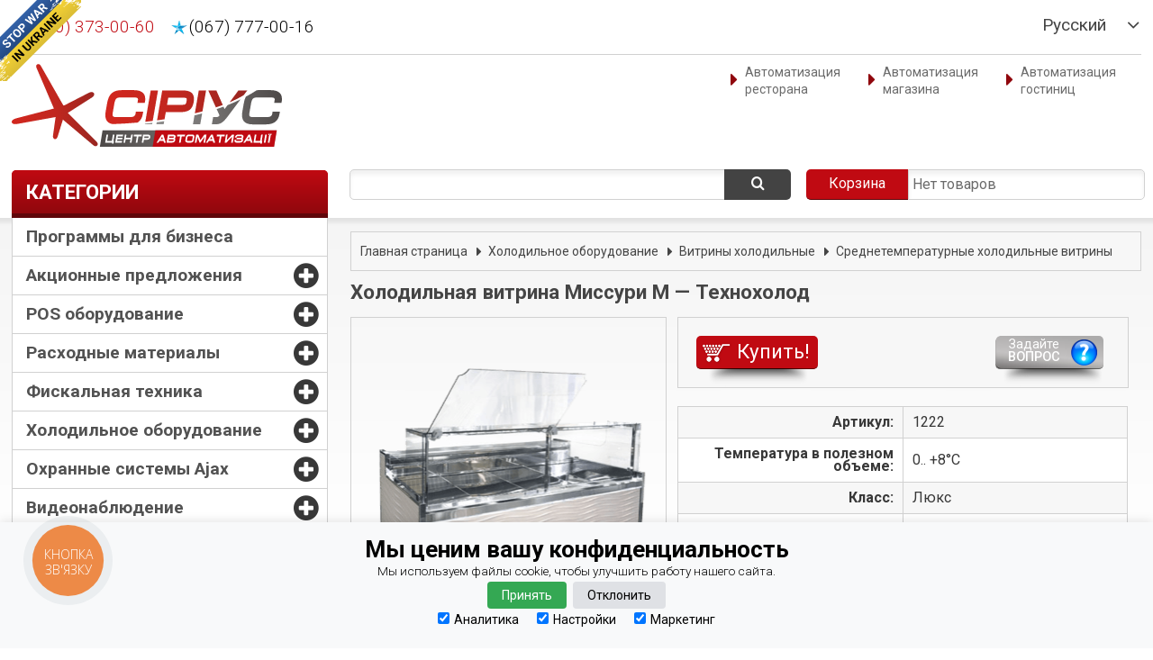

--- FILE ---
content_type: text/html; charset=utf-8
request_url: https://sirius.if.ua/ru/%D1%81%D1%80%D0%B5%D0%B4%D0%BD%D0%B5%D1%82%D0%B5%D0%BC%D0%BF%D0%B5%D1%80%D0%B0%D1%82%D1%83%D1%80%D0%BD%D1%8B%D0%B5-%D0%B2%D0%B8%D1%82%D1%80%D0%B8%D0%BD%D1%8B/%D1%82%D0%B5%D1%85%D0%BD%D0%BE%D1%85%D0%BE%D0%BB%D0%BE%D0%B4-%D0%BC%D0%B8%D1%81%D1%81%D1%83%D1%80%D0%B8-%D0%BC
body_size: 22035
content:
<!DOCTYPE html>
<html lang='ru'>
<head>
<meta charset='utf-8'>
<meta name="google-site-verification" content="uzp8vnsnCIG4qldiTffj68f-4mf_0Wh-Nx9q5MUPceQ">
<script>
//Google Tag Manager
(function(w,d,s,l,i){w[l]=w[l]||[];w[l].push({'gtm.start':
new Date().getTime(),event:'gtm.js'});var f=d.getElementsByTagName(s)[0],
j=d.createElement(s),dl=l!='dataLayer'?'&l='+l:'';j.async=true;j.src=
'https://www.googletagmanager.com/gtm.js?id='+i+dl;f.parentNode.insertBefore(j,f);
})(window,document,'script','dataLayer','GTM-MDB5H8');
// End Google Tag Manager
</script>
<meta name="msvalidate.01" content="AD5A5C37381BB534BA3CFB657FE53314">
<title>Холодильная витрина Миссури М — Технохолод купить, заказать. Цена.</title>
<meta name="keywords" content="Холодильная витрина Миссури М; Технохолод; витрины выносной холод">
<meta name="description" content="Универсальные гастрономические витрины для выносного холода &quot;Миссури М&quot;. Кубический дизайн не искажает внешний вид продуктов и увеличивает обзор выкладки.">
<link href='/ua/%D1%81%D0%B5%D1%80%D0%B5%D0%B4%D0%BD%D1%8C%D0%BE%D1%82%D0%B5%D0%BC%D0%BF%D0%B5%D1%80%D0%B0%D1%82%D1%83%D1%80%D0%BD%D1%96-%D0%B2%D1%96%D1%82%D1%80%D0%B8%D0%BD%D0%B8/%D1%82%D0%B5%D1%85%D0%BD%D0%BE%D1%85%D0%BE%D0%BB%D0%BE%D0%B4-%D0%BC%D1%96%D1%81%D1%81%D1%83%D1%80%D1%96-%D0%BC' hreflang='uk' rel='alternate'>
<link href='/ru/%D1%81%D1%80%D0%B5%D0%B4%D0%BD%D0%B5%D1%82%D0%B5%D0%BC%D0%BF%D0%B5%D1%80%D0%B0%D1%82%D1%83%D1%80%D0%BD%D1%8B%D0%B5-%D0%B2%D0%B8%D1%82%D1%80%D0%B8%D0%BD%D1%8B/%D1%82%D0%B5%D1%85%D0%BD%D0%BE%D1%85%D0%BE%D0%BB%D0%BE%D0%B4-%D0%BC%D0%B8%D1%81%D1%81%D1%83%D1%80%D0%B8-%D0%BC' hreflang='ru' rel='alternate'>
<meta content='СИРИУС центр автоматизации' property='og:site_name'>
<meta content='204590906603107' property='fb:app_id'>
<meta content='ru_RU' property='og:locale'>
<meta content='uk_UA' property='og:locale:alternate'>
<meta content='https://sirius.if.ua/ru/%D1%81%D1%80%D0%B5%D0%B4%D0%BD%D0%B5%D1%82%D0%B5%D0%BC%D0%BF%D0%B5%D1%80%D0%B0%D1%82%D1%83%D1%80%D0%BD%D1%8B%D0%B5-%D0%B2%D0%B8%D1%82%D1%80%D0%B8%D0%BD%D1%8B/%D1%82%D0%B5%D1%85%D0%BD%D0%BE%D1%85%D0%BE%D0%BB%D0%BE%D0%B4-%D0%BC%D0%B8%D1%81%D1%81%D1%83%D1%80%D0%B8-%D0%BC' property='og:url'>
<meta content='product' property='og:type'>
<meta content='Холодильная витрина Миссури М — Технохолод' property='og:title'>
<meta content='Выносной холод' property='og:description'>
<meta content='https://sirius.if.ua/images/products/2456/%D1%82%D0%B5%D1%85%D0%BD%D0%BE%D1%85%D0%BE%D0%BB%D0%BE%D0%B4-%D0%BC%D1%96%D1%81%D1%81%D1%83%D1%80%D1%96-%D0%BC.png' property='og:image'>
<meta content='330' property='og:image:height'>
<meta content='444' property='og:image:width'>
<meta name="viewport" content="width=device-width, initial-scale=1.0, maximum-scale=5.0, user-scalable=yes">
<meta name="theme-color" content="#9d070e">
<link rel="icon" type="image/x-icon" href="/assets/favicon-c57cedc8a13683efbb8a591981638ebfb502a53d4d67dc9def439ccf8410f21c.ico" />
<link rel="apple-touch-icon" href="/images/logo-76x76.png" sizes="76x76" />
<script>
const GA_MEASUREMENT_ID='G-618JZXP8S8';
const AW_ID='AW-975933251';
window.dataLayer = window.dataLayer || [];
function gtag(){dataLayer.push(arguments);}
gtag('js', new Date());
gtag('config', GA_MEASUREMENT_ID);
</script>
</head>
<body>
<!-- Google Tag Manager (noscript) -->
<noscript><iframe src="https://www.googletagmanager.com/ns.html?id=GTM-MDB5H8"
height="0" width="0" style="display:none;visibility:hidden"></iframe></noscript>
<!-- End Google Tag Manager (noscript) -->
<div class='wrapper' style='display: none;'>
<div class='top-bar'>
<div class='inside'>
<div class='row'>
<ul class='list-inline'>
<li>
<div class='language'>
<a class="current-language" data-locale="ru" href="#">RU</a>
<ul class='list'>
<li><a hreflang="uk" rel="alternate" href="/ua/%D1%81%D1%82%D0%B5%D0%BB%D0%B0%D0%B6%D1%96-%D1%82%D0%BE%D1%80%D0%B3%D0%BE%D0%B2%D0%B5%D0%BB%D1%8C%D0%BD%D1%96-%D0%BC%D0%B5%D1%82%D0%B0%D0%BB%D0%B5%D0%B2%D1%96/modern-expo-%D1%81%D1%82%D0%B5%D0%BB%D0%B0%D0%B6-%D0%B7-%D0%BF%D0%B5%D1%80%D0%B5%D0%B4%D0%BD%D1%8C%D0%BE%D1%8E-%D0%BD%D0%BE%D0%B3%D0%BE%D1%8E-1-%D1%82%D0%B8%D0%BF">Українська</a></li>
<li><a hreflang="ru" rel="alternate" href="/ru/%D1%81%D1%82%D0%B5%D0%BB%D0%BB%D0%B0%D0%B6%D0%B8-%D1%82%D0%BE%D1%80%D0%B3%D0%BE%D0%B2%D1%8B%D0%B5-%D0%BC%D0%B5%D1%82%D0%B0%D0%BB%D0%BB%D0%B8%D1%87%D0%B5%D1%81%D0%BA%D0%B8%D0%B5/modern-expo-%D1%81%D1%82%D0%B5%D0%BB%D0%B0%D0%B6-%D0%B7-%D0%BF%D0%B5%D1%80%D0%B5%D0%B4%D0%BD%D1%8C%D0%BE%D1%8E-%D0%BD%D0%BE%D0%B3%D0%BE%D1%8E-1-%D1%82%D0%B8%D0%BF">Русский</a></li>
</ul>
</div>
</li>
<li class='home'>
<a href="/ru"><i class='icon-home'></i>
</a></li>
<li class='top-bar-search'>
<a aria-label='Поиск' href='#' id='searchLink'>
<i class='icon-search'></i>
</a>
<div class='search dropdow-element' data-link='searchLink'>
<form action="/ru/search" accept-charset="UTF-8" method="get"><input name="utf8" type="hidden" value="&#x2713;" />
<div class='fieldset'>
<label class='label-field' for='secondary-search'></label>
<input class='input-field' data-path='/ru/search/live' id='secondary-search' name='query' type='text'>
<button class='submit-btn' type='submit'>
<i class='icon-search'></i>
</button>
<div class='search-dropdown'></div>
</div>
</form>

</div>
</li>
<li>
<a id="comparisonLink" href="/ru/comparison"><i class='icon-bar-chart2'></i>
</a></li>
<li>
<a id="cartLink" class="" href="/ru/cart"><i class='icon-shopping-cart'></i>
</a></li>
<li class='static-page-menu'>
<a aria-label='Меню' href='#' id='postLink'>
<i class='icon-bars'></i>
</a>
<ul class='list dropdow-element' data-link='postLink'>
<li><a href="/ru/%D1%81%D1%82%D1%80%D0%B0%D0%BD%D0%B8%D1%86%D1%8B/%D0%B0%D0%B2%D1%82%D0%BE%D0%BC%D0%B0%D1%82%D0%B8%D0%B7%D0%B0%D1%86%D0%B8%D1%8F-%D1%80%D0%B5%D1%81%D1%82%D0%BE%D1%80%D0%B0%D0%BD%D0%B0">Автоматизация ресторана</a></li>
<li><a href="/ru/%D1%81%D1%82%D1%80%D0%B0%D0%BD%D0%B8%D1%86%D1%8B/%D0%B0%D0%B2%D1%82%D0%BE%D0%BC%D0%B0%D1%82%D0%B8%D0%B7%D0%B0%D1%86%D0%B8%D1%8F-%D0%BC%D0%B0%D0%B3%D0%B0%D0%B7%D0%B8%D0%BD%D0%B0">Автоматизация магазина</a></li>
<li><a href="/ru/%D1%81%D1%82%D1%80%D0%B0%D0%BD%D0%B8%D1%86%D1%8B/%D0%B0%D0%B2%D1%82%D0%BE%D0%BC%D0%B0%D1%82%D0%B8%D0%B7%D0%B0%D1%86%D0%B8%D1%8F-%D0%BE%D1%82%D0%B5%D0%BB%D1%8F-%D0%B8-%D0%B3%D0%BE%D1%81%D1%82%D0%B8%D0%BD%D0%B8%D1%86">Автоматизация гостиниц</a></li>
</ul>
</li>
</ul>
</div>
</div>
</div>
<header class='header p-top-5'>
<a href='https://prytulafoundation.org/' id='stop-war-in-ukraine' style='position: absolute; left:0; top:0; width: 90px; height: 90px; background: url(&#39;https://stfalcon.github.io/stopwar/img/stop-war-in-ukraine.png&#39;); z-index: 20; border: 0;' target='_blank' title='Do something to stop this war! Russians are killing our children and civilians!'></a>
<div class='inside'>
<div class='header-bar clearfix p-bottom-5'>
<div class='call-info'>
<span><a class="c-red vodafone gtag-call" href="tel:0503730060">(050) 373-00-60</a></span>
<span><a class="c-black kyivstar gtag-call" href="tel:0677770016">(067) 777-00-16</a></span>
<span></span>
</div>
<div class='language right'>
<a class="current-language" data-locale="ru" href="#">Русский</a>
<ul class='list'>
<li><a href="/ua/%D1%81%D0%B5%D1%80%D0%B5%D0%B4%D0%BD%D1%8C%D0%BE%D1%82%D0%B5%D0%BC%D0%BF%D0%B5%D1%80%D0%B0%D1%82%D1%83%D1%80%D0%BD%D1%96-%D0%B2%D1%96%D1%82%D1%80%D0%B8%D0%BD%D0%B8/%D1%82%D0%B5%D1%85%D0%BD%D0%BE%D1%85%D0%BE%D0%BB%D0%BE%D0%B4-%D0%BC%D1%96%D1%81%D1%81%D1%83%D1%80%D1%96-%D0%BC">Українська</a></li>
<li><a href="/ru/%D1%81%D1%80%D0%B5%D0%B4%D0%BD%D0%B5%D1%82%D0%B5%D0%BC%D0%BF%D0%B5%D1%80%D0%B0%D1%82%D1%83%D1%80%D0%BD%D1%8B%D0%B5-%D0%B2%D0%B8%D1%82%D1%80%D0%B8%D0%BD%D1%8B/%D1%82%D0%B5%D1%85%D0%BD%D0%BE%D1%85%D0%BE%D0%BB%D0%BE%D0%B4-%D0%BC%D0%B8%D1%81%D1%81%D1%83%D1%80%D0%B8-%D0%BC">Русский</a></li>
</ul>
</div>
</div>

<div class='row primary-row clearfix m-top-10'>
<a class='brand-logo' href='/ru'><img alt="СИРИУС центр автоматизации" width="300" src="https://sirius.if.ua/images/logo.svg"/></a>
<ul class='list-inline'>
<li><a class="gtag-view-automation" data-title="Автоматизація ресторану" href="/ru/%D1%81%D1%82%D1%80%D0%B0%D0%BD%D0%B8%D1%86%D1%8B/%D0%B0%D0%B2%D1%82%D0%BE%D0%BC%D0%B0%D1%82%D0%B8%D0%B7%D0%B0%D1%86%D0%B8%D1%8F-%D1%80%D0%B5%D1%81%D1%82%D0%BE%D1%80%D0%B0%D0%BD%D0%B0">Автоматизация ресторана</a></li>
<li><a class="gtag-view-automation" data-title="Автоматизація магазину" href="/ru/%D1%81%D1%82%D1%80%D0%B0%D0%BD%D0%B8%D1%86%D1%8B/%D0%B0%D0%B2%D1%82%D0%BE%D0%BC%D0%B0%D1%82%D0%B8%D0%B7%D0%B0%D1%86%D0%B8%D1%8F-%D0%BC%D0%B0%D0%B3%D0%B0%D0%B7%D0%B8%D0%BD%D0%B0">Автоматизация магазина</a></li>
<li><a class="gtag-view-automation" data-title="Автоматизація готелю" href="/ru/%D1%81%D1%82%D1%80%D0%B0%D0%BD%D0%B8%D1%86%D1%8B/%D0%B0%D0%B2%D1%82%D0%BE%D0%BC%D0%B0%D1%82%D0%B8%D0%B7%D0%B0%D1%86%D0%B8%D1%8F-%D0%BE%D1%82%D0%B5%D0%BB%D1%8F-%D0%B8-%D0%B3%D0%BE%D1%81%D1%82%D0%B8%D0%BD%D0%B8%D1%86">Автоматизация гостиниц</a></li>
</ul>
</div>
<div class='cart-search-row'>
<div class='search search-full'>
<form action="/ru/search" accept-charset="UTF-8" method="get"><input name="utf8" type="hidden" value="&#x2713;" />
<div class='fieldset'>
<label class='label-field' for='main-search'></label>
<input class='input-field' data-path='/ru/search/live' id='main-search' name='query' type='text'>
<button class='submit-btn' type='submit'>
<i class='icon-search'></i>
</button>
<div class='search-dropdown'></div>
</div>
</form>

</div>
<div class='cart cart-empty'></div>
</div>
<div class='header-category-box'>
<h3 class='sidebar-box-header'>
Категории
<span class='expand-list'></span>
</h3>
<div class='sidebar-box-content'>
<ul class='list'>
<li><a href="/ru/%D0%BF%D1%80%D0%BE%D0%B3%D1%80%D0%B0%D0%BC%D0%BC%D1%8B-%D0%B4%D0%BB%D1%8F-%D0%B1%D0%B8%D0%B7%D0%BD%D0%B5%D1%81%D0%B0">Программы для бизнеса</a></li>
<li class='item-list-multy'>
<a href="/ru/%D0%B0%D0%BA%D1%86%D0%B8%D0%BE%D0%BD%D0%BD%D1%8B%D0%B5-%D0%BF%D1%80%D0%B5%D0%B4%D0%BB%D0%BE%D0%B6%D0%B5%D0%BD%D0%B8%D1%8F">Акционные предложения</a>
<span class='expand-sublist'></span>
<ul class='list-sublist'>
<li><a href="/ru/%D0%BA%D0%BE%D0%BC%D0%BF%D0%BB%D0%B5%D0%BA%D1%82%D1%8B-%D0%B2%D0%B8%D0%B4%D0%B5%D0%BE%D0%BD%D0%B0%D0%B1%D0%BB%D1%8E%D0%B4%D0%B5%D0%BD%D0%B8%D1%8F">Комплекты видеонаблюдения</a></li>
<li><a href="/ru/%D0%BA%D0%BE%D0%BC%D0%BF%D0%BB%D0%B5%D0%BA%D1%82%D1%8B-%D0%B4%D0%BB%D1%8F-%D0%B0%D0%B2%D1%82%D0%BE%D0%BC%D0%B0%D1%82%D0%B8%D0%B7%D0%B0%D1%86%D0%B8%D0%B8">Комплекты для автоматизации</a></li>
<li><a href="/ru/hot-discounts">Жаркие скидки</a></li>
</ul>
</li>
<li class='item-list-multy'>
<a href="/ru/pos-%D0%BE%D0%B1%D0%BE%D1%80%D1%83%D0%B4%D0%BE%D0%B2%D0%B0%D0%BD%D0%B8%D0%B5">POS оборудование</a>
<span class='expand-sublist'></span>
<ul class='list-sublist'>
<li><a href="/ru/%D0%B2%D0%B5%D1%81%D1%8B">Весы</a></li>
<li><a href="/ru/%D0%BA%D0%B0%D1%81%D1%81%D1%8B-%D1%81%D0%B0%D0%BC%D0%BE%D0%BE%D0%B1%D1%81%D0%BB%D1%83%D0%B6%D0%B8%D0%B2%D0%B0%D0%BD%D0%B8%D1%8F">Кассы самообслуживания</a></li>
<li><a href="/ru/%D1%81%D0%BA%D0%B0%D0%BD%D0%B5%D1%80%D1%8B-%D1%88%D1%82%D1%80%D0%B8%D1%85-%D0%BA%D0%BE%D0%B4%D0%B0">Сканеры штрих-кода</a></li>
<li><a href="/ru/%D1%81%D0%B5%D0%BD%D1%81%D0%BE%D1%80%D0%BD%D1%8B%D0%B5-pos-%D0%BC%D0%BE%D0%BD%D0%B8%D1%82%D0%BE%D1%80%D1%8B">Сенсорные POS мониторы</a></li>
<li><a href="/ru/%D1%81%D0%B5%D0%BD%D1%81%D0%BE%D1%80%D0%BD%D1%8B%D0%B5-pos-%D1%82%D0%B5%D1%80%D0%BC%D0%B8%D0%BD%D0%B0%D0%BB%D1%8B">Сенсорные POS терминалы</a></li>
<li><a href="/ru/%D0%B4%D0%B5%D0%BD%D0%B5%D0%B6%D0%BD%D1%8B%D0%B5-%D1%8F%D1%89%D0%B8%D0%BA%D0%B8">Денежные ящики</a></li>
<li><a href="/ru/%D1%82%D0%B5%D1%80%D0%BC%D0%B8%D0%BD%D0%B0%D0%BB%D1%8B-%D1%81%D0%B1%D0%BE%D1%80%D0%B0-%D0%B4%D0%B0%D0%BD%D0%BD%D1%8B%D1%85">Терминалы сбора данных</a></li>
<li><a href="/ru/%D0%B0%D0%B2%D1%82%D0%BE%D0%BC%D0%B0%D1%82%D0%B8%D0%B7%D0%B8%D1%80%D0%BE%D0%B2%D0%B0%D0%BD%D0%BD%D0%BE%D0%B5-%D0%BC%D0%B5%D1%81%D1%82%D0%BE-%D0%BA%D0%B0%D1%81%D1%81%D0%B8%D1%80%D0%B0">Рабочее место кассира</a></li>
<li><a href="/ru/%D1%81%D1%87%D0%B5%D1%82%D1%87%D0%B8%D0%BA%D0%B8-%D0%B1%D0%B0%D0%BD%D0%BA%D0%BD%D0%BE%D1%82">Счетчики банкнот</a></li>
<li><a href="/ru/%D0%BF%D1%80%D0%B8%D0%BD%D1%82%D0%B5%D1%80%D0%B0">POS Принтеры</a></li>
<li><a href="/ru/%D0%B4%D0%B5%D1%82%D0%B5%D0%BA%D1%82%D0%BE%D1%80%D1%8B-%D0%B2%D0%B0%D0%BB%D1%8E%D1%82">Детекторы валют</a></li>
<li><a href="/ru/%D0%B4%D0%B8%D1%81%D0%BF%D0%BB%D0%B5%D0%B8-%D0%BF%D0%BE%D0%BA%D1%83%D0%BF%D0%B0%D1%82%D0%B5%D0%BB%D1%8F">Дисплеи покупателя</a></li>
<li><a href="/ru/%D1%81%D0%B8%D1%81%D1%82%D0%B5%D0%BC%D1%8B-%D0%B2%D1%8B%D0%B7%D0%BE%D0%B2%D0%B0-%D0%BE%D1%84%D0%B8%D1%86%D0%B8%D0%B0%D0%BD%D1%82%D0%BE%D0%B2">Системы вызова официантов</a></li>
<li><a href="/ru/%D1%81%D0%B8%D1%81%D1%82%D0%B5%D0%BC%D0%BD%D1%8B%D0%B5-%D0%B1%D0%BB%D0%BE%D0%BA%D0%B8">POS компьютеры</a></li>
<li><a href="/ru/%D1%8D%D1%82%D0%B8%D0%BA%D0%B5%D1%82-%D0%BF%D0%B8%D1%81%D1%82%D0%BE%D0%BB%D0%B5%D1%82%D1%8B">Этикет пистолеты</a></li>
<li><a href="/ru/%D1%81%D0%B8%D1%81%D1%82%D0%B5%D0%BC%D1%8B-%D0%B7%D0%B0%D1%89%D0%B8%D1%82%D1%8B">Системы защиты</a></li>
<li><a href="/ru/%D1%81%D1%87%D0%B8%D1%82%D1%8B%D0%B2%D0%B0%D1%82%D0%B5%D0%BB%D0%B8-%D0%BC%D0%B0%D0%B3%D0%BD%D0%B8%D1%82%D0%BD%D1%8B%D1%85-%D0%BA%D0%B0%D1%80%D1%82">Считыватели магнитных карт</a></li>
<li><a href="/ru/%D0%9F%D1%80%D0%B0%D0%B9%D1%81-%D1%87%D0%B5%D0%BA%D0%B5%D1%80%D1%8B">Прайс-чекеры</a></li>
<li><a href="/ru/pos-%D0%BA%D0%BB%D0%B0%D0%B2%D0%B8%D0%B0%D1%82%D1%83%D1%80%D1%8B">POS клавиатуры</a></li>
</ul>
</li>
<li class='item-list-multy'>
<a href="/ru/%D1%80%D0%B0%D1%81%D1%85%D0%BE%D0%B4%D0%BD%D1%8B%D0%B5-%D0%BC%D0%B0%D1%82%D0%B5%D1%80%D0%B8%D0%B0%D0%BB%D1%8B">Расходные материалы</a>
<span class='expand-sublist'></span>
<ul class='list-sublist'>
<li><a href="/ru/%D1%8D%D1%82%D0%B8%D0%BA%D0%B5%D1%82%D0%BA%D0%B8-%D1%81%D0%B0%D0%BC%D0%BE%D0%BA%D0%BB%D0%B5%D1%8E%D1%89%D0%B8%D0%B5%D1%81%D1%8F">Этикетки самоклеящиеся</a></li>
<li><a href="/ru/%D1%80%D0%B8%D0%B1%D0%B1%D0%BE%D0%BD%D1%8B">Риббоны</a></li>
<li><a href="/ru/%D1%82%D0%B5%D1%80%D0%BC%D0%BE%D0%B1%D1%83%D0%BC%D0%B0%D0%B3%D0%B0">Кассовая лента (термобумага)</a></li>
</ul>
</li>
<li class='item-list-multy'>
<a href="/ru/%D1%84%D0%B8%D1%81%D0%BA%D0%B0%D0%BB%D1%8C%D0%BD%D0%B0%D1%8F-%D1%82%D0%B5%D1%85%D0%BD%D0%B8%D0%BA%D0%B0">Фискальная техника</a>
<span class='expand-sublist'></span>
<ul class='list-sublist'>
<li><a href="/ru/%D0%BA%D0%B0%D1%81%D1%81%D0%BE%D0%B2%D1%8B%D0%B5-%D0%B0%D0%BF%D0%BF%D0%B0%D1%80%D0%B0%D1%82%D1%8B">Кассовые аппараты</a></li>
<li><a href="/ru/%D1%84%D0%B8%D1%81%D0%BA%D0%B0%D0%BB%D1%8C%D0%BD%D1%8B%D0%B5-%D1%80%D0%B5%D0%B3%D0%B8%D1%81%D1%82%D1%80%D0%B0%D1%82%D0%BE%D1%80%D1%8B">Фискальные регистраторы</a></li>
</ul>
</li>
<li class='item-list-multy'>
<a href="/ru/%D1%85%D0%BE%D0%BB%D0%BE%D0%B4%D0%B8%D0%BB%D1%8C%D0%BD%D0%BE%D0%B5-%D0%BE%D0%B1%D0%BE%D1%80%D1%83%D0%B4%D0%BE%D0%B2%D0%B0%D0%BD%D0%B8%D0%B5">Холодильное оборудование</a>
<span class='expand-sublist'></span>
<ul class='list-sublist'>
<li><a href="/ru/%D0%B2%D0%B8%D1%82%D1%80%D0%B8%D0%BD%D1%8B-%D1%85%D0%BE%D0%BB%D0%BE%D0%B4%D0%B8%D0%BB%D1%8C%D0%BD%D1%8B%D0%B5">Витрины холодильные</a></li>
<li><a href="/ru/%D1%85%D0%BE%D0%BB%D0%BE%D0%B4%D0%B8%D0%BB%D1%8C%D0%BD%D1%8B%D0%B5-%D1%88%D0%BA%D0%B0%D1%84%D1%8B">Холодильные шкафы</a></li>
<li><a href="/ru/%D0%BF%D1%80%D0%B8%D1%81%D1%82%D0%B5%D0%BD%D0%BD%D1%8B%D0%B5-%D1%85%D0%BE%D0%BB%D0%BE%D0%B4%D0%B8%D0%BB%D1%8C%D0%BD%D1%8B%D0%B5-%D0%B3%D0%BE%D1%80%D0%BA%D0%B8">Холодильные регалы</a></li>
<li><a href="/ru/%D1%85%D0%BE%D0%BB%D0%BE%D0%B4%D0%B8%D0%BB%D1%8C%D0%BD%D1%8B%D0%B5-%D0%BB%D0%B0%D1%80%D0%B8">Холодильные (морозильные) лари</a></li>
<li><a href="/ru/%D0%B1%D0%BE%D0%BD%D0%B5%D1%82%D1%8B">Бонеты морозильные</a></li>
</ul>
</li>
<li class='item-list-multy'>
<a href="/ru/%D0%BE%D1%85%D1%80%D0%B0%D0%BD%D0%BD%D1%8B%D0%B5-%D1%81%D0%B8%D1%81%D1%82%D0%B5%D0%BC%D1%8B">Охранные системы Ajax</a>
<span class='expand-sublist'></span>
<ul class='list-sublist'>
<li><a href="/ru/%D1%81%D1%82%D0%B0%D1%80%D1%82%D0%BE%D0%B2%D1%8B%D0%B5-%D0%BA%D0%BE%D0%BC%D0%BF%D0%BB%D0%B5%D0%BA%D1%82%D1%8B">Стартовые комплекты</a></li>
<li><a href="/ru/%D1%86%D0%B5%D0%BD%D1%82%D1%80%D1%8B-%D1%83%D0%BF%D1%80%D0%B0%D0%B2%D0%BB%D0%B5%D0%BD%D0%B8%D1%8F">Центры управления</a></li>
<li><a href="/ru/%D0%BE%D1%85%D1%80%D0%B0%D0%BD%D0%B0-%D0%BF%D0%BE%D0%BC%D0%B5%D1%89%D0%B5%D0%BD%D0%B8%D0%B9">Охрана помещений</a></li>
<li><a href="/ru/%D0%BE%D1%85%D1%80%D0%B0%D0%BD%D0%B0-%D1%83%D0%BB%D0%B8%D1%86%D1%8B">Охрана улицы</a></li>
<li><a href="/ru/%D0%B7%D0%B0%D1%89%D0%B8%D1%82%D0%B0-%D0%BE%D1%82-%D0%BF%D0%BE%D0%B6%D0%B0%D1%80%D0%B0">Защита от пожара</a></li>
<li><a href="/ru/%D0%B7%D0%B0%D1%89%D0%B8%D1%82%D0%B0-%D0%BE%D1%82-%D0%BF%D0%BE%D1%82%D0%BE%D0%BF%D0%B0">Защита от потопа</a></li>
<li><a href="/ru/%D1%83%D0%BF%D1%80%D0%B0%D0%B2%D0%BB%D0%B5%D0%BD%D0%B8%D0%B5">Управление</a></li>
<li><a href="/ru/%D1%81%D0%B8%D1%80%D0%B5%D0%BD%D1%8B">Сирены</a></li>
<li><a href="/ru/%D0%B0%D0%B2%D1%82%D0%BE%D0%BC%D0%B0%D1%82%D0%B8%D0%B7%D0%B0%D1%86%D0%B8%D1%8F">Автоматизация</a></li>
<li><a href="/ru/%D0%BC%D0%BE%D0%B4%D1%83%D0%BB%D0%B8-%D0%B8%D0%BD%D1%82%D0%B5%D0%B3%D1%80%D0%B0%D1%86%D0%B8%D0%B8">Модули интеграции</a></li>
<li><a href="/ru/%D0%B1%D0%BB%D0%BE%D0%BA%D0%B8-%D0%BF%D0%B8%D1%82%D0%B0%D0%BD%D0%B8%D1%8F">Блоки питания</a></li>
</ul>
</li>
<li class='item-list-multy'>
<a href="/ru/%D0%B2%D0%B8%D0%B4%D0%B5%D0%BE%D0%BD%D0%B0%D0%B1%D0%BB%D1%8E%D0%B4%D0%B5%D0%BD%D0%B8%D0%B5">Видеонаблюдение</a>
<span class='expand-sublist'></span>
<ul class='list-sublist'>
<li><a href="/ru/%D0%BC%D0%BE%D0%BD%D1%82%D0%B0%D0%B6-%D0%B2%D0%B8%D0%B4%D0%B5%D0%BE%D0%BD%D0%B0%D0%B1%D0%BB%D1%8E%D0%B4%D0%B5%D0%BD%D0%B8%D1%8F">Монтаж Видеонаблюдения</a></li>
<li><a href="/ru/ip-%D0%B2%D0%B8%D0%B4%D0%B5%D0%BE%D0%BD%D0%B0%D0%B1%D0%BB%D1%8E%D0%B4%D0%B5%D0%BD%D0%B8%D0%B5">IP видеонаблюдение</a></li>
<li><a href="/ru/hd-cvi-%D0%B2%D0%B8%D0%B4%D0%B5%D0%BE%D0%BD%D0%B0%D0%B1%D0%BB%D1%8E%D0%B4%D0%B5%D0%BD%D0%B8%D0%B5">HD-CVI видеонаблюдение</a></li>
<li><a href="/ru/%D0%B3%D0%B8%D0%B1%D1%80%D0%B8%D0%B4%D0%BD%D1%8B%D0%B5-%D0%B2%D0%B8%D0%B4%D0%B5%D0%BE%D1%80%D0%B5%D0%B3%D0%B8%D1%81%D1%82%D1%80%D0%B0%D1%82%D0%BE%D1%80%D1%8B">Гибридные видеорегистраторы</a></li>
<li><a href="/ru/hd-tvi-%D0%B2%D0%B8%D0%B4%D0%B5%D0%BE%D0%BD%D0%B0%D0%B1%D0%BB%D1%8E%D0%B4%D0%B5%D0%BD%D0%B8%D0%B5">HD-TVI Видеонаблюдение</a></li>
<li><a href="/ru/ip-%D0%B4%D0%BE%D0%BC%D0%BE%D1%84%D0%BE%D0%BD%D1%8B">IP Домофоны</a></li>
<li><a href="/ru/%D1%81%D1%82%D0%B0%D1%82%D1%8C%D0%B8-%D0%BF%D0%BE-%D0%B2%D0%B8%D0%B4%D0%B5%D0%BE%D0%BD%D0%B0%D0%B1%D0%BB%D1%8E%D0%B4%D0%B5%D0%BD%D0%B8%D1%8E">Статьи</a></li>
<li><a href="/ru/%D1%81%D0%BE%D0%BF%D1%83%D1%82%D1%81%D1%82%D0%B2%D1%83%D1%8E%D1%89%D0%B5%D0%B5-%D0%BE%D0%B1%D0%BE%D1%80%D1%83%D0%B4%D0%BE%D0%B2%D0%B0%D0%BD%D0%B8%D0%B5">Сопутствующее оборудование</a></li>
<li><a href="/ru/ajax-%D0%B2%D0%B8%D0%B4%D0%B5%D0%BE%D0%BD%D0%B0%D0%B1%D0%BB%D1%8E%D0%B4%D0%B5%D0%BD%D0%B8%D0%B5">AJAX видеонаблюдение</a></li>
</ul>
</li>
<li class='item-list-multy'>
<a href="/ru/%D1%80%D0%B5%D1%88%D0%B5%D0%BD%D0%B8%D1%8F-%D0%B4%D0%BB%D1%8F-%D1%81%D0%BA%D0%BB%D0%B0%D0%B4%D0%B0">Решения для склада</a>
<span class='expand-sublist'></span>
<ul class='list-sublist'>
<li><a href="/ru/%D1%81%D0%BA%D0%BB%D0%B0%D0%B4%D1%81%D0%BA%D0%B8%D0%B5-%D1%81%D1%82%D0%B5%D0%BB%D0%BB%D0%B0%D0%B6%D0%B8-%D0%B3%D1%83%D0%B4%D0%B7%D0%BE%D0%BD">Стеллажи складские</a></li>
<li><a href="/ru/%D1%81%D0%B5%D0%BD%D1%81%D0%BE%D1%80%D0%BD%D0%BE%D0%B5-%D0%BE%D0%B1%D0%BE%D1%80%D1%83%D0%B4%D0%BE%D0%B2%D0%B0%D0%BD%D0%B8%D0%B5">Сенсорное оборудование</a></li>
<li><a href="/ru/%D1%81%D0%BA%D0%B0%D0%BD%D0%B8%D1%80%D1%83%D1%8E%D1%89%D0%B5%D0%B5-%D0%BE%D0%B1%D0%BE%D1%80%D1%83%D0%B4%D0%BE%D0%B2%D0%B0%D0%BD%D0%B8%D0%B5">Сканирующее оборудование</a></li>
<li><a href="/ru/%D1%8D%D1%82%D0%B8%D0%BA%D0%B8%D1%80%D1%83%D1%8E%D1%89%D0%B5%D0%B5-%D0%BE%D0%B1%D0%BE%D1%80%D1%83%D0%B4%D0%BE%D0%B2%D0%B0%D0%BD%D0%B8%D0%B5">Этикирующее оборудование</a></li>
</ul>
</li>
<li class='item-list-multy'>
<a href="/ru/%D1%82%D0%BE%D1%80%D0%B3%D0%BE%D0%B2%D0%BE%D0%B5-%D0%BE%D0%B1%D0%BE%D1%80%D1%83%D0%B4%D0%BE%D0%B2%D0%B0%D0%BD%D0%B8%D0%B5">Торговое оборудование</a>
<span class='expand-sublist'></span>
<ul class='list-sublist'>
<li><a href="/ru/%D1%82%D0%BE%D1%80%D0%B3%D0%BE%D0%B2%D1%8B%D0%B5-%D0%BF%D1%80%D0%B8%D0%BB%D0%B0%D0%B2%D0%BA%D0%B8">Торговые прилавки</a></li>
<li><a href="/ru/%D1%82%D0%BE%D1%80%D0%B3%D0%BE%D0%B2%D1%8B%D0%B5-%D1%81%D1%82%D0%B5%D0%BB%D0%BB%D0%B0%D0%B6%D0%B8-%D0%B4%D0%BB%D1%8F-%D0%BC%D0%B0%D0%B3%D0%B0%D0%B7%D0%B8%D0%BD%D0%B0">Торговые стеллажи для магазина</a></li>
<li><a href="/ru/%D0%BA%D0%B0%D1%81%D1%81%D0%BE%D0%B2%D1%8B%D0%B5-%D0%B1%D0%BE%D0%BA%D1%81%D1%8B">Кассовые боксы</a></li>
<li><a href="/ru/%D1%8D%D1%80%D0%B3%D0%BE%D0%BD%D0%BE%D0%BC%D0%B8%D1%87%D0%B5%D1%81%D0%BA%D0%B8%D0%B5-%D0%BA%D0%B0%D1%81%D1%81%D0%BE%D0%B2%D1%8B%D0%B5-%D1%81%D1%82%D0%BE%D0%B9%D0%BA%D0%B8">Эргономические кассовые стойки</a></li>
</ul>
</li>
<li class='item-list-multy'>
<a href="/ru/%D1%81%D0%B5%D1%80%D0%B2%D0%B8%D1%81%D1%8B">Сервисы</a>
<span class='expand-sublist'></span>
<ul class='list-sublist'>
<li><a href="/ru/%D1%83%D1%81%D0%BB%D1%83%D0%B3%D0%B8-%D0%BF%D0%BE-%D0%BC%D0%BE%D0%BD%D1%82%D0%B0%D0%B6%D1%83-%D0%B2%D0%B8%D0%B4%D0%B5%D0%BE%D0%BD%D0%B0%D0%B1%D0%BB%D1%8E%D0%B4%D0%B5%D0%BD%D0%B8%D1%8F">Услуги по монтажу видеонаблюдения</a></li>
<li><a href="/ru/%D0%BE%D0%B1%D1%81%D0%BB%D1%83%D0%B6%D0%B8%D0%B2%D0%B0%D0%BD%D0%B8%D0%B5-%D1%82%D0%BE%D1%80%D0%B3%D0%BE%D0%B2%D0%BE%D0%B3%D0%BE-%D0%BE%D0%B1%D0%BE%D1%80%D1%83%D0%B4%D0%BE%D0%B2%D0%B0%D0%BD%D0%B8%D1%8F">Обслуживание торгового оборудования</a></li>
<li><a href="/ru/%D0%BE%D0%B1%D1%81%D0%BB%D1%83%D0%B6%D0%B8%D0%B2%D0%B0%D0%BD%D0%B8%D0%B5-%D1%85%D0%BE%D0%BB%D0%BE%D0%B4%D0%B8%D0%BB%D1%8C%D0%BD%D0%BE%D0%B3%D0%BE-%D0%BE%D0%B1%D0%BE%D1%80%D1%83%D0%B4%D0%BE%D0%B2%D0%B0%D0%BD%D0%B8%D1%8F">Ремонт и обслуживание холодильного оборудования</a></li>
<li><a href="/ru/%D0%BA%D0%BE%D0%BC%D0%BF%D1%8C%D1%8E%D1%82%D0%B5%D1%80%D0%BD%D0%B0%D1%8F-%D1%82%D0%B5%D1%85%D0%BD%D0%B8%D0%BA%D0%B0">Компьютерная техника</a></li>
<li><a href="/ru/%D0%BB%D0%BE%D0%BA%D0%B0%D0%BB%D1%8C%D0%BD%D1%8B%D0%B5-%D0%BA%D0%BE%D0%BC%D0%BF%D1%8C%D1%8E%D1%82%D0%B5%D1%80%D0%BD%D1%8B%D0%B5-%D1%81%D0%B5%D1%82%D0%B8">Локальные компьютерные сети</a></li>
<li><a href="/ru/%D0%BF%D0%BE%D0%B4%D0%B4%D0%B5%D1%80%D0%B6%D0%BA%D0%B0">Поддержка ПО Сириус Магазин и Ресторан</a></li>
</ul>
</li>
<li><a href="/ru/%D1%81%D1%82%D1%80%D0%B0%D0%BD%D0%B8%D1%86%D1%8B/%D0%B3%D0%B0%D0%BB%D0%B5%D1%80%D0%B5%D1%8F-%D0%BF%D1%80%D0%BE%D0%B5%D0%BA%D1%82%D0%BE%D0%B2">Галерея проектов</a></li>
<li class='item-list-multy'>
<a href="/ru/%D1%81%D1%82%D1%80%D0%B0%D0%BD%D0%B8%D1%86%D1%8B/%D1%81%D1%82%D0%B0%D1%82%D1%8C%D0%B8">Статьи</a>
<span class='expand-sublist'></span>
<ul class='list-sublist'>
<li><a href="/ru/%D1%81%D1%82%D1%80%D0%B0%D0%BD%D0%B8%D1%86%D1%8B/%D0%BA%D0%B0%D0%BA-%D0%B8%D0%BD%D1%82%D0%B5%D0%B3%D1%80%D0%B8%D1%80%D0%BE%D0%B2%D0%B0%D1%82%D1%8C-%D0%B1%D0%B0%D0%BD%D0%BA%D0%BE%D0%B2%D1%81%D0%BA%D0%B8%D0%B9-%D1%82%D0%B5%D1%80%D0%BC%D0%B8%D0%BD%D0%B0%D0%BB-%D1%81-1%D1%81-%D0%B8-%D1%84%D0%B8%D1%81%D0%BA%D0%B0%D0%BB%D1%8C%D0%BD%D1%8B%D0%BC-%D1%80%D0%B5%D0%B3%D0%B8%D1%81%D1%82%D1%80%D0%B0%D1%82%D0%BE%D1%80%D0%BE%D0%BC">Как интегрировать банковский терминал с 1С и фискальным регистратором?</a></li>
<li><a href="/ru/%D1%81%D1%82%D1%80%D0%B0%D0%BD%D0%B8%D1%86%D1%8B/%D0%B0%D0%B2%D1%82%D0%BE%D0%BC%D0%B0%D1%82%D0%B8%D1%87%D0%B5%D1%81%D0%BA%D0%B0%D1%8F-%D1%81%D1%82%D0%B0%D0%BD%D1%86%D0%B8%D1%8F-%D0%B4%D0%B5%D0%B7%D0%B8%D0%BD%D1%84%D0%B5%D0%BA%D1%86%D0%B8%D0%B8-%D1%80%D1%83%D0%BA-SANER-must-have-%D0%B2-%D0%BD%D0%BE%D0%B2%D1%8B%D1%85-%D1%80%D0%B5%D0%B0%D0%BB%D0%B8%D1%8F%D1%85-%D1%80%D0%B0%D0%B1%D0%BE%D1%82%D1%8B-%D0%B1%D0%B8%D0%B7%D0%BD%D0%B5%D1%81%D0%B0">Автоматическая станция дезинфекции рук SANER - must have в новых реалиях работы бизнеса</a></li>
<li><a href="/ru/%D1%81%D1%82%D1%80%D0%B0%D0%BD%D0%B8%D1%86%D1%8B/%D0%BA%D0%B0%D0%BA-%D0%BF%D1%80%D0%B5%D0%B4%D0%BF%D1%80%D0%B8%D0%BD%D0%B8%D0%BC%D0%B0%D1%82%D0%B5%D0%BB%D1%8F%D0%BC-%D0%BE%D0%B1%D0%BE%D0%B9%D1%82%D0%B8-%D0%B0%D0%B6%D0%B8%D0%BE%D1%82%D0%B0%D0%B6-%D0%B2%D0%BE%D0%BA%D1%80%D1%83%D0%B3-%D1%84%D0%B8%D1%81%D0%BA%D0%B0%D0%BB%D1%8C%D0%BD%D0%BE%D0%B9-%D1%82%D0%B5%D1%85%D0%BD%D0%B8%D0%BA%D0%B8">Как предпринимателям обойти ажиотаж вокруг фискальной техники?</a></li>
<li><a href="/ru/%D1%81%D1%82%D1%80%D0%B0%D0%BD%D0%B8%D1%86%D1%8B/%D0%BA%D0%B0%D0%BA%D0%B8%D0%B5-%D0%BF%D1%80%D0%B5%D0%B4%D0%BF%D1%80%D0%B8%D0%BD%D0%B8%D0%BC%D0%B0%D1%82%D0%B5%D0%BB%D0%B8-%D0%BE%D0%B1%D1%8F%D0%B7%D0%B0%D0%BD%D1%8B-%D1%83%D1%81%D1%82%D0%B0%D0%BD%D0%B0%D0%B2%D0%BB%D0%B8%D0%B2%D0%B0%D1%82%D1%8C-%D1%80%D1%80%D0%BE">Какие категории предпринимателей обязаны устанавливать РРО (обновлено 20.11.2019)</a></li>
<li><a href="/ru/%D1%81%D1%82%D1%80%D0%B0%D0%BD%D0%B8%D1%86%D1%8B/%D1%88%D1%82%D1%80%D0%B0%D1%84%D1%8B-%D1%80%D1%80%D0%BE">Штрафы за неиспользование или нарушения правил использования РРО (обновлено 15.09.2020 года)</a></li>
<li><a href="/ru/%D1%81%D1%82%D1%80%D0%B0%D0%BD%D0%B8%D1%86%D1%8B/%D0%BA%D0%B0%D0%BA-%D0%B2%D1%8B%D0%B1%D1%80%D0%B0%D1%82%D1%8C-%D1%85%D0%BE%D0%BB%D0%BE%D0%B4%D0%B8%D0%BB%D1%8C%D0%BD%D1%83%D1%8E-%D0%B2%D0%B8%D1%82%D1%80%D0%B8%D0%BD%D1%83">Выбираем холодильную витрину для магазина</a></li>
<li><a href="/ru/%D1%81%D1%82%D1%80%D0%B0%D0%BD%D0%B8%D1%86%D1%8B/%D0%BA%D0%B0%D0%BA-%D0%B2%D1%8B%D0%B1%D1%80%D0%B0%D1%82%D1%8C-%D1%81%D0%BA%D0%B0%D0%BD%D0%B5%D1%80-%D1%88%D1%82%D1%80%D0%B8%D1%85-%D0%BA%D0%BE%D0%B4%D0%B0">Какой сканер штрих-кодов выбрать для своего магазина?</a></li>
<li><a href="/ru/%D1%81%D1%82%D1%80%D0%B0%D0%BD%D0%B8%D1%86%D1%8B/%D0%BA%D0%B0%D0%BA-%D1%81%D0%B4%D0%B5%D0%BB%D0%B0%D1%82%D1%8C-%D1%80%D0%B5%D1%81%D1%82%D0%BE%D1%80%D0%B0%D0%BD-%D0%BF%D1%80%D0%B8%D0%B1%D1%8B%D0%BB%D1%8C%D0%BD%D1%8B%D0%BC">Как сделать свой ресторан успешным и прибыльным</a></li>
<li><a href="/ru/%D1%81%D1%82%D1%80%D0%B0%D0%BD%D0%B8%D1%86%D1%8B/%D0%B0%D0%B2%D1%82%D0%BE%D0%BC%D0%B0%D1%82%D0%B8%D0%B7%D0%B0%D1%86%D0%B8%D1%8F-%D1%82%D0%BE%D1%80%D0%B3%D0%BE%D0%B2%D0%BB%D0%B8-%D1%81%D0%BE%D0%B2%D0%B5%D1%82%D1%8B">Автоматизация торговли: что я должен знать, чтобы не платить дважды?</a></li>
<li><a href="/ru/%D1%81%D1%82%D1%80%D0%B0%D0%BD%D0%B8%D1%86%D1%8B/%D0%BC%D0%B0%D1%80%D0%BA%D0%B8%D1%80%D0%BE%D0%B2%D0%BA%D0%B0-%D1%80%D0%B0%D1%81%D1%82%D0%B5%D0%BD%D0%B8%D0%B9-%D0%B1%D0%B8%D1%80%D0%BA%D0%B0%D0%BC%D0%B8">Маркировка растений бирками, этикетками</a></li>
<li><a href="/ru/%D1%81%D1%82%D1%80%D0%B0%D0%BD%D0%B8%D1%86%D1%8B/3d-%D0%BC%D0%BE%D0%B4%D0%B5%D0%BB%D0%B8%D1%80%D0%BE%D0%B2%D0%B0%D0%BD%D0%B8%D0%B5-%D0%BC%D0%B0%D0%B3%D0%B0%D0%B7%D0%B8%D0%BD%D0%B0">3D моделирование магазина: «под ключ»</a></li>
<li><a href="/ru/%D1%81%D1%82%D1%80%D0%B0%D0%BD%D0%B8%D1%86%D1%8B/%D0%B7%D0%B0%D1%89%D0%B8%D1%82%D0%B8%D1%82%D0%B5-%D1%81%D0%B2%D0%BE%D0%B9-%D0%B1%D0%B8%D0%B7%D0%BD%D0%B5%D1%81-%D1%81-%D0%BF%D0%BE%D0%BC%D0%BE%D1%89%D1%8C%D1%8E-%D0%BE%D0%B1%D0%BB%D0%B0%D0%BA%D0%B0-amazon-web-services">Защитите свой бизнес с помощью облака Amazon Web Services</a></li>
<li><a href="/ru/%D1%81%D1%82%D1%80%D0%B0%D0%BD%D0%B8%D1%86%D1%8B/%D1%80%D0%B0%D0%B1%D0%BE%D1%87%D0%B5%D0%B5-%D0%BC%D0%B5%D1%81%D1%82%D0%BE-%D0%BF%D0%BE%D0%B2%D0%B0%D1%80%D0%B0">Рабочее место повара — программа для кухни ресторанов</a></li>
<li><a href="/ru/%D1%81%D1%82%D1%80%D0%B0%D0%BD%D0%B8%D1%86%D1%8B/%D0%B4%D0%BE%D1%80%D0%B0%D0%B1%D0%BE%D1%82%D0%BA%D0%B8-%D1%80%D0%B0%D1%81%D1%87%D0%B5%D1%82%D0%BD%D1%8B%D1%85-%D0%B4%D0%BE%D0%BA%D1%83%D0%BC%D0%B5%D0%BD%D1%82%D0%BE%D0%B2-%D1%80%D1%80%D0%BE">Приказ Минфина об изменениях относительно требований к форме и содержанию расчетных документов (чеков)</a></li>
<li><a href="/ru/%D1%81%D1%82%D1%80%D0%B0%D0%BD%D0%B8%D1%86%D1%8B/%D0%B7%D0%B0%D0%BC%D0%B5%D0%BD%D0%B0-%D0%B2%D0%B5%D1%80%D1%81%D0%B8%D0%B8-%D0%BF%D0%BE-%D0%BF%D0%B5%D1%80%D0%B5%D1%80%D0%B5%D0%B3%D0%B8%D1%81%D1%82%D1%80%D0%B0%D1%86%D0%B8%D1%8F-%D1%80%D1%80%D0%BE">Зміна версії ПЗ: Перереєстрація РРО</a></li>
<li><a href="/ru/%D1%81%D1%82%D1%80%D0%B0%D0%BD%D0%B8%D1%86%D1%8B/%D0%BD%D0%BE%D0%B2%D1%8B%D0%B5-%D1%82%D1%80%D0%B5%D0%B1%D0%BE%D0%B2%D0%B0%D0%BD%D0%B8%D1%8F-%D0%BA-%D1%80%D0%B5%D0%BA%D0%B2%D0%B8%D0%B7%D0%B8%D1%82%D0%B0%D0%BC-%D0%B2-%D1%84%D0%B8%D1%81%D0%BA%D0%B0%D0%BB%D1%8C%D0%BD%D0%BE%D0%BC-%D1%87%D0%B5%D0%BA%D0%B5-%D1%80%D1%80%D0%BE">Нові вимоги до реквізитів у фіскальному чеку РРО: що зміниться з 1 жовтня?</a></li>
<li><a href="/ru/%D1%81%D1%82%D1%80%D0%B0%D0%BD%D0%B8%D1%86%D1%8B/%D1%80%D0%B5%D0%BA%D0%BE%D0%BC%D0%B5%D0%BD%D0%B4%D0%B0%D1%86%D0%B8%D0%B8-%D0%BF%D0%BE-%D0%B2%D0%B2%D0%B5%D0%B4%D0%B5%D0%BD%D0%B8%D1%8E-%D0%B0%D1%82%D1%80%D0%B8%D0%B1%D1%83%D1%82%D0%BE%D0%B2-%D0%B0%D0%BA%D1%86%D0%B8%D0%B7%D0%BD%D0%BE%D0%B9-%D0%BC%D0%B0%D1%80%D0%BA%D0%B8">Рекомендації щодо введення атрибутів акцизної марки</a></li>
<li><a href="/ru/%D1%81%D1%82%D1%80%D0%B0%D0%BD%D0%B8%D1%86%D1%8B/%D0%B4%D0%BE%D0%BB%D0%B6%D0%B5%D0%BD-%D0%BB%D0%B8-%D0%BE%D1%82%D0%BE%D0%B1%D1%80%D0%B0%D0%B6%D0%B0%D1%82%D1%8C%D1%81%D1%8F-%D1%88%D1%82%D1%80%D0%B8%D1%85-%D0%BA%D0%BE%D0%B4-%D0%B0%D0%BA%D1%86%D0%B8%D0%B7%D0%BD%D0%BE%D0%B9-%D0%BC%D0%B0%D1%80%D0%BA%D0%B8-%D0%B2-%D0%BA%D0%B0%D1%81%D1%81%D0%BE%D0%B2%D0%BE%D0%BC-%D1%84%D0%B8%D1%81%D0%BA%D0%B0%D0%BB%D1%8C%D0%BD%D0%BE%D0%BC-%D1%87%D0%B5%D0%BA%D0%B5">Чи має відображатися штрих-код акцизної марки на алкоголь у фіскальному касовому чеку? Чи загрожує порушникам штраф?</a></li>
<li><a href="/ru/%D1%81%D1%82%D1%80%D0%B0%D0%BD%D0%B8%D1%86%D1%8B/vakansiya-specialist-1c-horeca-retail">Спеціаліст з підтримки клієнтів 1С (HoReCa &amp; Retail)</a></li>
<li><a href="/ru/%D1%81%D1%82%D1%80%D0%B0%D0%BD%D0%B8%D1%86%D1%8B/vakansiya-inzhener-tekhnik-pos">Інженер-технік з обслуговування POS-обладнання</a></li>
<li><a href="/ru/%D1%81%D1%82%D1%80%D0%B0%D0%BD%D0%B8%D1%86%D1%8B/vakansiya-manager-b2b-prodazh">Менеджер з B2B продажу POS-обладнання та систем автоматизації</a></li>
</ul>
</li>
</ul>
</div>
</div>
</div>
</header>
<div class='container clearfix'>
<div class='inside'>

<div class='sidebar-left'>
<div class='sidebar-box category-box'>
<h3 class='sidebar-box-header'>
Категории
<span class='expand-list'></span>
</h3>
<div class='sidebar-box-content'>
<ul class='list'>
<li><a href="/ru/%D0%BF%D1%80%D0%BE%D0%B3%D1%80%D0%B0%D0%BC%D0%BC%D1%8B-%D0%B4%D0%BB%D1%8F-%D0%B1%D0%B8%D0%B7%D0%BD%D0%B5%D1%81%D0%B0">Программы для бизнеса</a></li>
<li class='item-list-multy'>
<a href="/ru/%D0%B0%D0%BA%D1%86%D0%B8%D0%BE%D0%BD%D0%BD%D1%8B%D0%B5-%D0%BF%D1%80%D0%B5%D0%B4%D0%BB%D0%BE%D0%B6%D0%B5%D0%BD%D0%B8%D1%8F">Акционные предложения</a>
<span class='expand-sublist'></span>
<ul class='list-sublist'>
<li><a href="/ru/%D0%BA%D0%BE%D0%BC%D0%BF%D0%BB%D0%B5%D0%BA%D1%82%D1%8B-%D0%B2%D0%B8%D0%B4%D0%B5%D0%BE%D0%BD%D0%B0%D0%B1%D0%BB%D1%8E%D0%B4%D0%B5%D0%BD%D0%B8%D1%8F">Комплекты видеонаблюдения</a></li>
<li><a href="/ru/%D0%BA%D0%BE%D0%BC%D0%BF%D0%BB%D0%B5%D0%BA%D1%82%D1%8B-%D0%B4%D0%BB%D1%8F-%D0%B0%D0%B2%D1%82%D0%BE%D0%BC%D0%B0%D1%82%D0%B8%D0%B7%D0%B0%D1%86%D0%B8%D0%B8">Комплекты для автоматизации</a></li>
<li><a href="/ru/hot-discounts">Жаркие скидки</a></li>
</ul>
</li>
<li class='item-list-multy'>
<a href="/ru/pos-%D0%BE%D0%B1%D0%BE%D1%80%D1%83%D0%B4%D0%BE%D0%B2%D0%B0%D0%BD%D0%B8%D0%B5">POS оборудование</a>
<span class='expand-sublist'></span>
<ul class='list-sublist'>
<li><a href="/ru/%D0%B2%D0%B5%D1%81%D1%8B">Весы</a></li>
<li><a href="/ru/%D0%BA%D0%B0%D1%81%D1%81%D1%8B-%D1%81%D0%B0%D0%BC%D0%BE%D0%BE%D0%B1%D1%81%D0%BB%D1%83%D0%B6%D0%B8%D0%B2%D0%B0%D0%BD%D0%B8%D1%8F">Кассы самообслуживания</a></li>
<li><a href="/ru/%D1%81%D0%BA%D0%B0%D0%BD%D0%B5%D1%80%D1%8B-%D1%88%D1%82%D1%80%D0%B8%D1%85-%D0%BA%D0%BE%D0%B4%D0%B0">Сканеры штрих-кода</a></li>
<li><a href="/ru/%D1%81%D0%B5%D0%BD%D1%81%D0%BE%D1%80%D0%BD%D1%8B%D0%B5-pos-%D0%BC%D0%BE%D0%BD%D0%B8%D1%82%D0%BE%D1%80%D1%8B">Сенсорные POS мониторы</a></li>
<li><a href="/ru/%D1%81%D0%B5%D0%BD%D1%81%D0%BE%D1%80%D0%BD%D1%8B%D0%B5-pos-%D1%82%D0%B5%D1%80%D0%BC%D0%B8%D0%BD%D0%B0%D0%BB%D1%8B">Сенсорные POS терминалы</a></li>
<li><a href="/ru/%D0%B4%D0%B5%D0%BD%D0%B5%D0%B6%D0%BD%D1%8B%D0%B5-%D1%8F%D1%89%D0%B8%D0%BA%D0%B8">Денежные ящики</a></li>
<li><a href="/ru/%D1%82%D0%B5%D1%80%D0%BC%D0%B8%D0%BD%D0%B0%D0%BB%D1%8B-%D1%81%D0%B1%D0%BE%D1%80%D0%B0-%D0%B4%D0%B0%D0%BD%D0%BD%D1%8B%D1%85">Терминалы сбора данных</a></li>
<li><a href="/ru/%D0%B0%D0%B2%D1%82%D0%BE%D0%BC%D0%B0%D1%82%D0%B8%D0%B7%D0%B8%D1%80%D0%BE%D0%B2%D0%B0%D0%BD%D0%BD%D0%BE%D0%B5-%D0%BC%D0%B5%D1%81%D1%82%D0%BE-%D0%BA%D0%B0%D1%81%D1%81%D0%B8%D1%80%D0%B0">Рабочее место кассира</a></li>
<li><a href="/ru/%D1%81%D1%87%D0%B5%D1%82%D1%87%D0%B8%D0%BA%D0%B8-%D0%B1%D0%B0%D0%BD%D0%BA%D0%BD%D0%BE%D1%82">Счетчики банкнот</a></li>
<li><a href="/ru/%D0%BF%D1%80%D0%B8%D0%BD%D1%82%D0%B5%D1%80%D0%B0">POS Принтеры</a></li>
<li><a href="/ru/%D0%B4%D0%B5%D1%82%D0%B5%D0%BA%D1%82%D0%BE%D1%80%D1%8B-%D0%B2%D0%B0%D0%BB%D1%8E%D1%82">Детекторы валют</a></li>
<li><a href="/ru/%D0%B4%D0%B8%D1%81%D0%BF%D0%BB%D0%B5%D0%B8-%D0%BF%D0%BE%D0%BA%D1%83%D0%BF%D0%B0%D1%82%D0%B5%D0%BB%D1%8F">Дисплеи покупателя</a></li>
<li><a href="/ru/%D1%81%D0%B8%D1%81%D1%82%D0%B5%D0%BC%D1%8B-%D0%B2%D1%8B%D0%B7%D0%BE%D0%B2%D0%B0-%D0%BE%D1%84%D0%B8%D1%86%D0%B8%D0%B0%D0%BD%D1%82%D0%BE%D0%B2">Системы вызова официантов</a></li>
<li><a href="/ru/%D1%81%D0%B8%D1%81%D1%82%D0%B5%D0%BC%D0%BD%D1%8B%D0%B5-%D0%B1%D0%BB%D0%BE%D0%BA%D0%B8">POS компьютеры</a></li>
<li><a href="/ru/%D1%8D%D1%82%D0%B8%D0%BA%D0%B5%D1%82-%D0%BF%D0%B8%D1%81%D1%82%D0%BE%D0%BB%D0%B5%D1%82%D1%8B">Этикет пистолеты</a></li>
<li><a href="/ru/%D1%81%D0%B8%D1%81%D1%82%D0%B5%D0%BC%D1%8B-%D0%B7%D0%B0%D1%89%D0%B8%D1%82%D1%8B">Системы защиты</a></li>
<li><a href="/ru/%D1%81%D1%87%D0%B8%D1%82%D1%8B%D0%B2%D0%B0%D1%82%D0%B5%D0%BB%D0%B8-%D0%BC%D0%B0%D0%B3%D0%BD%D0%B8%D1%82%D0%BD%D1%8B%D1%85-%D0%BA%D0%B0%D1%80%D1%82">Считыватели магнитных карт</a></li>
<li><a href="/ru/%D0%9F%D1%80%D0%B0%D0%B9%D1%81-%D1%87%D0%B5%D0%BA%D0%B5%D1%80%D1%8B">Прайс-чекеры</a></li>
<li><a href="/ru/pos-%D0%BA%D0%BB%D0%B0%D0%B2%D0%B8%D0%B0%D1%82%D1%83%D1%80%D1%8B">POS клавиатуры</a></li>
</ul>
</li>
<li class='item-list-multy'>
<a href="/ru/%D1%80%D0%B0%D1%81%D1%85%D0%BE%D0%B4%D0%BD%D1%8B%D0%B5-%D0%BC%D0%B0%D1%82%D0%B5%D1%80%D0%B8%D0%B0%D0%BB%D1%8B">Расходные материалы</a>
<span class='expand-sublist'></span>
<ul class='list-sublist'>
<li><a href="/ru/%D1%8D%D1%82%D0%B8%D0%BA%D0%B5%D1%82%D0%BA%D0%B8-%D1%81%D0%B0%D0%BC%D0%BE%D0%BA%D0%BB%D0%B5%D1%8E%D1%89%D0%B8%D0%B5%D1%81%D1%8F">Этикетки самоклеящиеся</a></li>
<li><a href="/ru/%D1%80%D0%B8%D0%B1%D0%B1%D0%BE%D0%BD%D1%8B">Риббоны</a></li>
<li><a href="/ru/%D1%82%D0%B5%D1%80%D0%BC%D0%BE%D0%B1%D1%83%D0%BC%D0%B0%D0%B3%D0%B0">Кассовая лента (термобумага)</a></li>
</ul>
</li>
<li class='item-list-multy'>
<a href="/ru/%D1%84%D0%B8%D1%81%D0%BA%D0%B0%D0%BB%D1%8C%D0%BD%D0%B0%D1%8F-%D1%82%D0%B5%D1%85%D0%BD%D0%B8%D0%BA%D0%B0">Фискальная техника</a>
<span class='expand-sublist'></span>
<ul class='list-sublist'>
<li><a href="/ru/%D0%BA%D0%B0%D1%81%D1%81%D0%BE%D0%B2%D1%8B%D0%B5-%D0%B0%D0%BF%D0%BF%D0%B0%D1%80%D0%B0%D1%82%D1%8B">Кассовые аппараты</a></li>
<li><a href="/ru/%D1%84%D0%B8%D1%81%D0%BA%D0%B0%D0%BB%D1%8C%D0%BD%D1%8B%D0%B5-%D1%80%D0%B5%D0%B3%D0%B8%D1%81%D1%82%D1%80%D0%B0%D1%82%D0%BE%D1%80%D1%8B">Фискальные регистраторы</a></li>
</ul>
</li>
<li class='item-list-multy'>
<a href="/ru/%D1%85%D0%BE%D0%BB%D0%BE%D0%B4%D0%B8%D0%BB%D1%8C%D0%BD%D0%BE%D0%B5-%D0%BE%D0%B1%D0%BE%D1%80%D1%83%D0%B4%D0%BE%D0%B2%D0%B0%D0%BD%D0%B8%D0%B5">Холодильное оборудование</a>
<span class='expand-sublist'></span>
<ul class='list-sublist'>
<li><a href="/ru/%D0%B2%D0%B8%D1%82%D1%80%D0%B8%D0%BD%D1%8B-%D1%85%D0%BE%D0%BB%D0%BE%D0%B4%D0%B8%D0%BB%D1%8C%D0%BD%D1%8B%D0%B5">Витрины холодильные</a></li>
<li><a href="/ru/%D1%85%D0%BE%D0%BB%D0%BE%D0%B4%D0%B8%D0%BB%D1%8C%D0%BD%D1%8B%D0%B5-%D1%88%D0%BA%D0%B0%D1%84%D1%8B">Холодильные шкафы</a></li>
<li><a href="/ru/%D0%BF%D1%80%D0%B8%D1%81%D1%82%D0%B5%D0%BD%D0%BD%D1%8B%D0%B5-%D1%85%D0%BE%D0%BB%D0%BE%D0%B4%D0%B8%D0%BB%D1%8C%D0%BD%D1%8B%D0%B5-%D0%B3%D0%BE%D1%80%D0%BA%D0%B8">Холодильные регалы</a></li>
<li><a href="/ru/%D1%85%D0%BE%D0%BB%D0%BE%D0%B4%D0%B8%D0%BB%D1%8C%D0%BD%D1%8B%D0%B5-%D0%BB%D0%B0%D1%80%D0%B8">Холодильные (морозильные) лари</a></li>
<li><a href="/ru/%D0%B1%D0%BE%D0%BD%D0%B5%D1%82%D1%8B">Бонеты морозильные</a></li>
</ul>
</li>
<li class='item-list-multy'>
<a href="/ru/%D0%BE%D1%85%D1%80%D0%B0%D0%BD%D0%BD%D1%8B%D0%B5-%D1%81%D0%B8%D1%81%D1%82%D0%B5%D0%BC%D1%8B">Охранные системы Ajax</a>
<span class='expand-sublist'></span>
<ul class='list-sublist'>
<li><a href="/ru/%D1%81%D1%82%D0%B0%D1%80%D1%82%D0%BE%D0%B2%D1%8B%D0%B5-%D0%BA%D0%BE%D0%BC%D0%BF%D0%BB%D0%B5%D0%BA%D1%82%D1%8B">Стартовые комплекты</a></li>
<li><a href="/ru/%D1%86%D0%B5%D0%BD%D1%82%D1%80%D1%8B-%D1%83%D0%BF%D1%80%D0%B0%D0%B2%D0%BB%D0%B5%D0%BD%D0%B8%D1%8F">Центры управления</a></li>
<li><a href="/ru/%D0%BE%D1%85%D1%80%D0%B0%D0%BD%D0%B0-%D0%BF%D0%BE%D0%BC%D0%B5%D1%89%D0%B5%D0%BD%D0%B8%D0%B9">Охрана помещений</a></li>
<li><a href="/ru/%D0%BE%D1%85%D1%80%D0%B0%D0%BD%D0%B0-%D1%83%D0%BB%D0%B8%D1%86%D1%8B">Охрана улицы</a></li>
<li><a href="/ru/%D0%B7%D0%B0%D1%89%D0%B8%D1%82%D0%B0-%D0%BE%D1%82-%D0%BF%D0%BE%D0%B6%D0%B0%D1%80%D0%B0">Защита от пожара</a></li>
<li><a href="/ru/%D0%B7%D0%B0%D1%89%D0%B8%D1%82%D0%B0-%D0%BE%D1%82-%D0%BF%D0%BE%D1%82%D0%BE%D0%BF%D0%B0">Защита от потопа</a></li>
<li><a href="/ru/%D1%83%D0%BF%D1%80%D0%B0%D0%B2%D0%BB%D0%B5%D0%BD%D0%B8%D0%B5">Управление</a></li>
<li><a href="/ru/%D1%81%D0%B8%D1%80%D0%B5%D0%BD%D1%8B">Сирены</a></li>
<li><a href="/ru/%D0%B0%D0%B2%D1%82%D0%BE%D0%BC%D0%B0%D1%82%D0%B8%D0%B7%D0%B0%D1%86%D0%B8%D1%8F">Автоматизация</a></li>
<li><a href="/ru/%D0%BC%D0%BE%D0%B4%D1%83%D0%BB%D0%B8-%D0%B8%D0%BD%D1%82%D0%B5%D0%B3%D1%80%D0%B0%D1%86%D0%B8%D0%B8">Модули интеграции</a></li>
<li><a href="/ru/%D0%B1%D0%BB%D0%BE%D0%BA%D0%B8-%D0%BF%D0%B8%D1%82%D0%B0%D0%BD%D0%B8%D1%8F">Блоки питания</a></li>
</ul>
</li>
<li class='item-list-multy'>
<a href="/ru/%D0%B2%D0%B8%D0%B4%D0%B5%D0%BE%D0%BD%D0%B0%D0%B1%D0%BB%D1%8E%D0%B4%D0%B5%D0%BD%D0%B8%D0%B5">Видеонаблюдение</a>
<span class='expand-sublist'></span>
<ul class='list-sublist'>
<li><a href="/ru/%D0%BC%D0%BE%D0%BD%D1%82%D0%B0%D0%B6-%D0%B2%D0%B8%D0%B4%D0%B5%D0%BE%D0%BD%D0%B0%D0%B1%D0%BB%D1%8E%D0%B4%D0%B5%D0%BD%D0%B8%D1%8F">Монтаж Видеонаблюдения</a></li>
<li><a href="/ru/ip-%D0%B2%D0%B8%D0%B4%D0%B5%D0%BE%D0%BD%D0%B0%D0%B1%D0%BB%D1%8E%D0%B4%D0%B5%D0%BD%D0%B8%D0%B5">IP видеонаблюдение</a></li>
<li><a href="/ru/hd-cvi-%D0%B2%D0%B8%D0%B4%D0%B5%D0%BE%D0%BD%D0%B0%D0%B1%D0%BB%D1%8E%D0%B4%D0%B5%D0%BD%D0%B8%D0%B5">HD-CVI видеонаблюдение</a></li>
<li><a href="/ru/%D0%B3%D0%B8%D0%B1%D1%80%D0%B8%D0%B4%D0%BD%D1%8B%D0%B5-%D0%B2%D0%B8%D0%B4%D0%B5%D0%BE%D1%80%D0%B5%D0%B3%D0%B8%D1%81%D1%82%D1%80%D0%B0%D1%82%D0%BE%D1%80%D1%8B">Гибридные видеорегистраторы</a></li>
<li><a href="/ru/hd-tvi-%D0%B2%D0%B8%D0%B4%D0%B5%D0%BE%D0%BD%D0%B0%D0%B1%D0%BB%D1%8E%D0%B4%D0%B5%D0%BD%D0%B8%D0%B5">HD-TVI Видеонаблюдение</a></li>
<li><a href="/ru/ip-%D0%B4%D0%BE%D0%BC%D0%BE%D1%84%D0%BE%D0%BD%D1%8B">IP Домофоны</a></li>
<li><a href="/ru/%D1%81%D1%82%D0%B0%D1%82%D1%8C%D0%B8-%D0%BF%D0%BE-%D0%B2%D0%B8%D0%B4%D0%B5%D0%BE%D0%BD%D0%B0%D0%B1%D0%BB%D1%8E%D0%B4%D0%B5%D0%BD%D0%B8%D1%8E">Статьи</a></li>
<li><a href="/ru/%D1%81%D0%BE%D0%BF%D1%83%D1%82%D1%81%D1%82%D0%B2%D1%83%D1%8E%D1%89%D0%B5%D0%B5-%D0%BE%D0%B1%D0%BE%D1%80%D1%83%D0%B4%D0%BE%D0%B2%D0%B0%D0%BD%D0%B8%D0%B5">Сопутствующее оборудование</a></li>
<li><a href="/ru/ajax-%D0%B2%D0%B8%D0%B4%D0%B5%D0%BE%D0%BD%D0%B0%D0%B1%D0%BB%D1%8E%D0%B4%D0%B5%D0%BD%D0%B8%D0%B5">AJAX видеонаблюдение</a></li>
</ul>
</li>
<li class='item-list-multy'>
<a href="/ru/%D1%80%D0%B5%D1%88%D0%B5%D0%BD%D0%B8%D1%8F-%D0%B4%D0%BB%D1%8F-%D1%81%D0%BA%D0%BB%D0%B0%D0%B4%D0%B0">Решения для склада</a>
<span class='expand-sublist'></span>
<ul class='list-sublist'>
<li><a href="/ru/%D1%81%D0%BA%D0%BB%D0%B0%D0%B4%D1%81%D0%BA%D0%B8%D0%B5-%D1%81%D1%82%D0%B5%D0%BB%D0%BB%D0%B0%D0%B6%D0%B8-%D0%B3%D1%83%D0%B4%D0%B7%D0%BE%D0%BD">Стеллажи складские</a></li>
<li><a href="/ru/%D1%81%D0%B5%D0%BD%D1%81%D0%BE%D1%80%D0%BD%D0%BE%D0%B5-%D0%BE%D0%B1%D0%BE%D1%80%D1%83%D0%B4%D0%BE%D0%B2%D0%B0%D0%BD%D0%B8%D0%B5">Сенсорное оборудование</a></li>
<li><a href="/ru/%D1%81%D0%BA%D0%B0%D0%BD%D0%B8%D1%80%D1%83%D1%8E%D1%89%D0%B5%D0%B5-%D0%BE%D0%B1%D0%BE%D1%80%D1%83%D0%B4%D0%BE%D0%B2%D0%B0%D0%BD%D0%B8%D0%B5">Сканирующее оборудование</a></li>
<li><a href="/ru/%D1%8D%D1%82%D0%B8%D0%BA%D0%B8%D1%80%D1%83%D1%8E%D1%89%D0%B5%D0%B5-%D0%BE%D0%B1%D0%BE%D1%80%D1%83%D0%B4%D0%BE%D0%B2%D0%B0%D0%BD%D0%B8%D0%B5">Этикирующее оборудование</a></li>
</ul>
</li>
<li class='item-list-multy'>
<a href="/ru/%D1%82%D0%BE%D1%80%D0%B3%D0%BE%D0%B2%D0%BE%D0%B5-%D0%BE%D0%B1%D0%BE%D1%80%D1%83%D0%B4%D0%BE%D0%B2%D0%B0%D0%BD%D0%B8%D0%B5">Торговое оборудование</a>
<span class='expand-sublist'></span>
<ul class='list-sublist'>
<li><a href="/ru/%D1%82%D0%BE%D1%80%D0%B3%D0%BE%D0%B2%D1%8B%D0%B5-%D0%BF%D1%80%D0%B8%D0%BB%D0%B0%D0%B2%D0%BA%D0%B8">Торговые прилавки</a></li>
<li><a href="/ru/%D1%82%D0%BE%D1%80%D0%B3%D0%BE%D0%B2%D1%8B%D0%B5-%D1%81%D1%82%D0%B5%D0%BB%D0%BB%D0%B0%D0%B6%D0%B8-%D0%B4%D0%BB%D1%8F-%D0%BC%D0%B0%D0%B3%D0%B0%D0%B7%D0%B8%D0%BD%D0%B0">Торговые стеллажи для магазина</a></li>
<li><a href="/ru/%D0%BA%D0%B0%D1%81%D1%81%D0%BE%D0%B2%D1%8B%D0%B5-%D0%B1%D0%BE%D0%BA%D1%81%D1%8B">Кассовые боксы</a></li>
<li><a href="/ru/%D1%8D%D1%80%D0%B3%D0%BE%D0%BD%D0%BE%D0%BC%D0%B8%D1%87%D0%B5%D1%81%D0%BA%D0%B8%D0%B5-%D0%BA%D0%B0%D1%81%D1%81%D0%BE%D0%B2%D1%8B%D0%B5-%D1%81%D1%82%D0%BE%D0%B9%D0%BA%D0%B8">Эргономические кассовые стойки</a></li>
</ul>
</li>
<li class='item-list-multy'>
<a href="/ru/%D1%81%D0%B5%D1%80%D0%B2%D0%B8%D1%81%D1%8B">Сервисы</a>
<span class='expand-sublist'></span>
<ul class='list-sublist'>
<li><a href="/ru/%D1%83%D1%81%D0%BB%D1%83%D0%B3%D0%B8-%D0%BF%D0%BE-%D0%BC%D0%BE%D0%BD%D1%82%D0%B0%D0%B6%D1%83-%D0%B2%D0%B8%D0%B4%D0%B5%D0%BE%D0%BD%D0%B0%D0%B1%D0%BB%D1%8E%D0%B4%D0%B5%D0%BD%D0%B8%D1%8F">Услуги по монтажу видеонаблюдения</a></li>
<li><a href="/ru/%D0%BE%D0%B1%D1%81%D0%BB%D1%83%D0%B6%D0%B8%D0%B2%D0%B0%D0%BD%D0%B8%D0%B5-%D1%82%D0%BE%D1%80%D0%B3%D0%BE%D0%B2%D0%BE%D0%B3%D0%BE-%D0%BE%D0%B1%D0%BE%D1%80%D1%83%D0%B4%D0%BE%D0%B2%D0%B0%D0%BD%D0%B8%D1%8F">Обслуживание торгового оборудования</a></li>
<li><a href="/ru/%D0%BE%D0%B1%D1%81%D0%BB%D1%83%D0%B6%D0%B8%D0%B2%D0%B0%D0%BD%D0%B8%D0%B5-%D1%85%D0%BE%D0%BB%D0%BE%D0%B4%D0%B8%D0%BB%D1%8C%D0%BD%D0%BE%D0%B3%D0%BE-%D0%BE%D0%B1%D0%BE%D1%80%D1%83%D0%B4%D0%BE%D0%B2%D0%B0%D0%BD%D0%B8%D1%8F">Ремонт и обслуживание холодильного оборудования</a></li>
<li><a href="/ru/%D0%BA%D0%BE%D0%BC%D0%BF%D1%8C%D1%8E%D1%82%D0%B5%D1%80%D0%BD%D0%B0%D1%8F-%D1%82%D0%B5%D1%85%D0%BD%D0%B8%D0%BA%D0%B0">Компьютерная техника</a></li>
<li><a href="/ru/%D0%BB%D0%BE%D0%BA%D0%B0%D0%BB%D1%8C%D0%BD%D1%8B%D0%B5-%D0%BA%D0%BE%D0%BC%D0%BF%D1%8C%D1%8E%D1%82%D0%B5%D1%80%D0%BD%D1%8B%D0%B5-%D1%81%D0%B5%D1%82%D0%B8">Локальные компьютерные сети</a></li>
<li><a href="/ru/%D0%BF%D0%BE%D0%B4%D0%B4%D0%B5%D1%80%D0%B6%D0%BA%D0%B0">Поддержка ПО Сириус Магазин и Ресторан</a></li>
</ul>
</li>
<li><a href="/ru/%D1%81%D1%82%D1%80%D0%B0%D0%BD%D0%B8%D1%86%D1%8B/%D0%B3%D0%B0%D0%BB%D0%B5%D1%80%D0%B5%D1%8F-%D0%BF%D1%80%D0%BE%D0%B5%D0%BA%D1%82%D0%BE%D0%B2">Галерея проектов</a></li>
<li class='item-list-multy'>
<a href="/ru/%D1%81%D1%82%D1%80%D0%B0%D0%BD%D0%B8%D1%86%D1%8B/%D1%81%D1%82%D0%B0%D1%82%D1%8C%D0%B8">Статьи</a>
<span class='expand-sublist'></span>
<ul class='list-sublist'>
<li><a href="/ru/%D1%81%D1%82%D1%80%D0%B0%D0%BD%D0%B8%D1%86%D1%8B/%D0%BA%D0%B0%D0%BA-%D0%B8%D0%BD%D1%82%D0%B5%D0%B3%D1%80%D0%B8%D1%80%D0%BE%D0%B2%D0%B0%D1%82%D1%8C-%D0%B1%D0%B0%D0%BD%D0%BA%D0%BE%D0%B2%D1%81%D0%BA%D0%B8%D0%B9-%D1%82%D0%B5%D1%80%D0%BC%D0%B8%D0%BD%D0%B0%D0%BB-%D1%81-1%D1%81-%D0%B8-%D1%84%D0%B8%D1%81%D0%BA%D0%B0%D0%BB%D1%8C%D0%BD%D1%8B%D0%BC-%D1%80%D0%B5%D0%B3%D0%B8%D1%81%D1%82%D1%80%D0%B0%D1%82%D0%BE%D1%80%D0%BE%D0%BC">Как интегрировать банковский терминал с 1С и фискальным регистратором?</a></li>
<li><a href="/ru/%D1%81%D1%82%D1%80%D0%B0%D0%BD%D0%B8%D1%86%D1%8B/%D0%B0%D0%B2%D1%82%D0%BE%D0%BC%D0%B0%D1%82%D0%B8%D1%87%D0%B5%D1%81%D0%BA%D0%B0%D1%8F-%D1%81%D1%82%D0%B0%D0%BD%D1%86%D0%B8%D1%8F-%D0%B4%D0%B5%D0%B7%D0%B8%D0%BD%D1%84%D0%B5%D0%BA%D1%86%D0%B8%D0%B8-%D1%80%D1%83%D0%BA-SANER-must-have-%D0%B2-%D0%BD%D0%BE%D0%B2%D1%8B%D1%85-%D1%80%D0%B5%D0%B0%D0%BB%D0%B8%D1%8F%D1%85-%D1%80%D0%B0%D0%B1%D0%BE%D1%82%D1%8B-%D0%B1%D0%B8%D0%B7%D0%BD%D0%B5%D1%81%D0%B0">Автоматическая станция дезинфекции рук SANER - must have в новых реалиях работы бизнеса</a></li>
<li><a href="/ru/%D1%81%D1%82%D1%80%D0%B0%D0%BD%D0%B8%D1%86%D1%8B/%D0%BA%D0%B0%D0%BA-%D0%BF%D1%80%D0%B5%D0%B4%D0%BF%D1%80%D0%B8%D0%BD%D0%B8%D0%BC%D0%B0%D1%82%D0%B5%D0%BB%D1%8F%D0%BC-%D0%BE%D0%B1%D0%BE%D0%B9%D1%82%D0%B8-%D0%B0%D0%B6%D0%B8%D0%BE%D1%82%D0%B0%D0%B6-%D0%B2%D0%BE%D0%BA%D1%80%D1%83%D0%B3-%D1%84%D0%B8%D1%81%D0%BA%D0%B0%D0%BB%D1%8C%D0%BD%D0%BE%D0%B9-%D1%82%D0%B5%D1%85%D0%BD%D0%B8%D0%BA%D0%B8">Как предпринимателям обойти ажиотаж вокруг фискальной техники?</a></li>
<li><a href="/ru/%D1%81%D1%82%D1%80%D0%B0%D0%BD%D0%B8%D1%86%D1%8B/%D0%BA%D0%B0%D0%BA%D0%B8%D0%B5-%D0%BF%D1%80%D0%B5%D0%B4%D0%BF%D1%80%D0%B8%D0%BD%D0%B8%D0%BC%D0%B0%D1%82%D0%B5%D0%BB%D0%B8-%D0%BE%D0%B1%D1%8F%D0%B7%D0%B0%D0%BD%D1%8B-%D1%83%D1%81%D1%82%D0%B0%D0%BD%D0%B0%D0%B2%D0%BB%D0%B8%D0%B2%D0%B0%D1%82%D1%8C-%D1%80%D1%80%D0%BE">Какие категории предпринимателей обязаны устанавливать РРО (обновлено 20.11.2019)</a></li>
<li><a href="/ru/%D1%81%D1%82%D1%80%D0%B0%D0%BD%D0%B8%D1%86%D1%8B/%D1%88%D1%82%D1%80%D0%B0%D1%84%D1%8B-%D1%80%D1%80%D0%BE">Штрафы за неиспользование или нарушения правил использования РРО (обновлено 15.09.2020 года)</a></li>
<li><a href="/ru/%D1%81%D1%82%D1%80%D0%B0%D0%BD%D0%B8%D1%86%D1%8B/%D0%BA%D0%B0%D0%BA-%D0%B2%D1%8B%D0%B1%D1%80%D0%B0%D1%82%D1%8C-%D1%85%D0%BE%D0%BB%D0%BE%D0%B4%D0%B8%D0%BB%D1%8C%D0%BD%D1%83%D1%8E-%D0%B2%D0%B8%D1%82%D1%80%D0%B8%D0%BD%D1%83">Выбираем холодильную витрину для магазина</a></li>
<li><a href="/ru/%D1%81%D1%82%D1%80%D0%B0%D0%BD%D0%B8%D1%86%D1%8B/%D0%BA%D0%B0%D0%BA-%D0%B2%D1%8B%D0%B1%D1%80%D0%B0%D1%82%D1%8C-%D1%81%D0%BA%D0%B0%D0%BD%D0%B5%D1%80-%D1%88%D1%82%D1%80%D0%B8%D1%85-%D0%BA%D0%BE%D0%B4%D0%B0">Какой сканер штрих-кодов выбрать для своего магазина?</a></li>
<li><a href="/ru/%D1%81%D1%82%D1%80%D0%B0%D0%BD%D0%B8%D1%86%D1%8B/%D0%BA%D0%B0%D0%BA-%D1%81%D0%B4%D0%B5%D0%BB%D0%B0%D1%82%D1%8C-%D1%80%D0%B5%D1%81%D1%82%D0%BE%D1%80%D0%B0%D0%BD-%D0%BF%D1%80%D0%B8%D0%B1%D1%8B%D0%BB%D1%8C%D0%BD%D1%8B%D0%BC">Как сделать свой ресторан успешным и прибыльным</a></li>
<li><a href="/ru/%D1%81%D1%82%D1%80%D0%B0%D0%BD%D0%B8%D1%86%D1%8B/%D0%B0%D0%B2%D1%82%D0%BE%D0%BC%D0%B0%D1%82%D0%B8%D0%B7%D0%B0%D1%86%D0%B8%D1%8F-%D1%82%D0%BE%D1%80%D0%B3%D0%BE%D0%B2%D0%BB%D0%B8-%D1%81%D0%BE%D0%B2%D0%B5%D1%82%D1%8B">Автоматизация торговли: что я должен знать, чтобы не платить дважды?</a></li>
<li><a href="/ru/%D1%81%D1%82%D1%80%D0%B0%D0%BD%D0%B8%D1%86%D1%8B/%D0%BC%D0%B0%D1%80%D0%BA%D0%B8%D1%80%D0%BE%D0%B2%D0%BA%D0%B0-%D1%80%D0%B0%D1%81%D1%82%D0%B5%D0%BD%D0%B8%D0%B9-%D0%B1%D0%B8%D1%80%D0%BA%D0%B0%D0%BC%D0%B8">Маркировка растений бирками, этикетками</a></li>
<li><a href="/ru/%D1%81%D1%82%D1%80%D0%B0%D0%BD%D0%B8%D1%86%D1%8B/3d-%D0%BC%D0%BE%D0%B4%D0%B5%D0%BB%D0%B8%D1%80%D0%BE%D0%B2%D0%B0%D0%BD%D0%B8%D0%B5-%D0%BC%D0%B0%D0%B3%D0%B0%D0%B7%D0%B8%D0%BD%D0%B0">3D моделирование магазина: «под ключ»</a></li>
<li><a href="/ru/%D1%81%D1%82%D1%80%D0%B0%D0%BD%D0%B8%D1%86%D1%8B/%D0%B7%D0%B0%D1%89%D0%B8%D1%82%D0%B8%D1%82%D0%B5-%D1%81%D0%B2%D0%BE%D0%B9-%D0%B1%D0%B8%D0%B7%D0%BD%D0%B5%D1%81-%D1%81-%D0%BF%D0%BE%D0%BC%D0%BE%D1%89%D1%8C%D1%8E-%D0%BE%D0%B1%D0%BB%D0%B0%D0%BA%D0%B0-amazon-web-services">Защитите свой бизнес с помощью облака Amazon Web Services</a></li>
<li><a href="/ru/%D1%81%D1%82%D1%80%D0%B0%D0%BD%D0%B8%D1%86%D1%8B/%D1%80%D0%B0%D0%B1%D0%BE%D1%87%D0%B5%D0%B5-%D0%BC%D0%B5%D1%81%D1%82%D0%BE-%D0%BF%D0%BE%D0%B2%D0%B0%D1%80%D0%B0">Рабочее место повара — программа для кухни ресторанов</a></li>
<li><a href="/ru/%D1%81%D1%82%D1%80%D0%B0%D0%BD%D0%B8%D1%86%D1%8B/%D0%B4%D0%BE%D1%80%D0%B0%D0%B1%D0%BE%D1%82%D0%BA%D0%B8-%D1%80%D0%B0%D1%81%D1%87%D0%B5%D1%82%D0%BD%D1%8B%D1%85-%D0%B4%D0%BE%D0%BA%D1%83%D0%BC%D0%B5%D0%BD%D1%82%D0%BE%D0%B2-%D1%80%D1%80%D0%BE">Приказ Минфина об изменениях относительно требований к форме и содержанию расчетных документов (чеков)</a></li>
<li><a href="/ru/%D1%81%D1%82%D1%80%D0%B0%D0%BD%D0%B8%D1%86%D1%8B/%D0%B7%D0%B0%D0%BC%D0%B5%D0%BD%D0%B0-%D0%B2%D0%B5%D1%80%D1%81%D0%B8%D0%B8-%D0%BF%D0%BE-%D0%BF%D0%B5%D1%80%D0%B5%D1%80%D0%B5%D0%B3%D0%B8%D1%81%D1%82%D1%80%D0%B0%D1%86%D0%B8%D1%8F-%D1%80%D1%80%D0%BE">Зміна версії ПЗ: Перереєстрація РРО</a></li>
<li><a href="/ru/%D1%81%D1%82%D1%80%D0%B0%D0%BD%D0%B8%D1%86%D1%8B/%D0%BD%D0%BE%D0%B2%D1%8B%D0%B5-%D1%82%D1%80%D0%B5%D0%B1%D0%BE%D0%B2%D0%B0%D0%BD%D0%B8%D1%8F-%D0%BA-%D1%80%D0%B5%D0%BA%D0%B2%D0%B8%D0%B7%D0%B8%D1%82%D0%B0%D0%BC-%D0%B2-%D1%84%D0%B8%D1%81%D0%BA%D0%B0%D0%BB%D1%8C%D0%BD%D0%BE%D0%BC-%D1%87%D0%B5%D0%BA%D0%B5-%D1%80%D1%80%D0%BE">Нові вимоги до реквізитів у фіскальному чеку РРО: що зміниться з 1 жовтня?</a></li>
<li><a href="/ru/%D1%81%D1%82%D1%80%D0%B0%D0%BD%D0%B8%D1%86%D1%8B/%D1%80%D0%B5%D0%BA%D0%BE%D0%BC%D0%B5%D0%BD%D0%B4%D0%B0%D1%86%D0%B8%D0%B8-%D0%BF%D0%BE-%D0%B2%D0%B2%D0%B5%D0%B4%D0%B5%D0%BD%D0%B8%D1%8E-%D0%B0%D1%82%D1%80%D0%B8%D0%B1%D1%83%D1%82%D0%BE%D0%B2-%D0%B0%D0%BA%D1%86%D0%B8%D0%B7%D0%BD%D0%BE%D0%B9-%D0%BC%D0%B0%D1%80%D0%BA%D0%B8">Рекомендації щодо введення атрибутів акцизної марки</a></li>
<li><a href="/ru/%D1%81%D1%82%D1%80%D0%B0%D0%BD%D0%B8%D1%86%D1%8B/%D0%B4%D0%BE%D0%BB%D0%B6%D0%B5%D0%BD-%D0%BB%D0%B8-%D0%BE%D1%82%D0%BE%D0%B1%D1%80%D0%B0%D0%B6%D0%B0%D1%82%D1%8C%D1%81%D1%8F-%D1%88%D1%82%D1%80%D0%B8%D1%85-%D0%BA%D0%BE%D0%B4-%D0%B0%D0%BA%D1%86%D0%B8%D0%B7%D0%BD%D0%BE%D0%B9-%D0%BC%D0%B0%D1%80%D0%BA%D0%B8-%D0%B2-%D0%BA%D0%B0%D1%81%D1%81%D0%BE%D0%B2%D0%BE%D0%BC-%D1%84%D0%B8%D1%81%D0%BA%D0%B0%D0%BB%D1%8C%D0%BD%D0%BE%D0%BC-%D1%87%D0%B5%D0%BA%D0%B5">Чи має відображатися штрих-код акцизної марки на алкоголь у фіскальному касовому чеку? Чи загрожує порушникам штраф?</a></li>
<li><a href="/ru/%D1%81%D1%82%D1%80%D0%B0%D0%BD%D0%B8%D1%86%D1%8B/vakansiya-specialist-1c-horeca-retail">Спеціаліст з підтримки клієнтів 1С (HoReCa &amp; Retail)</a></li>
<li><a href="/ru/%D1%81%D1%82%D1%80%D0%B0%D0%BD%D0%B8%D1%86%D1%8B/vakansiya-inzhener-tekhnik-pos">Інженер-технік з обслуговування POS-обладнання</a></li>
<li><a href="/ru/%D1%81%D1%82%D1%80%D0%B0%D0%BD%D0%B8%D1%86%D1%8B/vakansiya-manager-b2b-prodazh">Менеджер з B2B продажу POS-обладнання та систем автоматизації</a></li>
</ul>
</li>
</ul>
</div>
</div>
<div class='sidebar-box comparison-box'></div>
<div class='sidebar-box sidebar-slides b-grey-1-round-5'>
<ul class='bx-slider-carousel' id='bx-sidebar-carousel'>
<li>
<div class='d-block'>
<div class='image' data-path='/ru/страницы/доставка'>
<img title="Бесплатная доставка" alt="Бесплатная доставка." src="/images/slides/4/sidebar_%D0%B1%D0%B5%D0%B7%D0%BA%D0%BE%D1%88%D1%82%D0%BE%D0%B2%D0%BD%D0%B0-%D0%B4%D0%BE%D1%81%D1%82%D0%B0%D0%B2%D0%BA%D0%B0.png" />
</div>
<a class="simple-btn red-btn" href="/ru/страницы/доставка">Узнать больше</a>
</div>
</li>
</ul>
</div>
<div class='sidebar-box releated-products'>
<h3 class='sidebar-box-header'>
Сопутствующие товары
<span class='expand-data-toggle' data-toggle-title='relatedProducts'></span>
</h3>
<div class='sidebar-box-content' id='relatedProducts'>
<div class='sidebar-product'>
<a class='image' href='/ru/%D1%81%D0%BA%D0%B0%D0%BD%D0%B5%D1%80%D1%8B-%D1%88%D1%82%D1%80%D0%B8%D1%85-%D0%BA%D0%BE%D0%B4%D0%B0/yumite-yt-1000'>
<img alt="Сканер Yumite YT-1000" title="Сканер Yumite YT-1000" src="/images/products/6340/mini_zebex-z-3220-%D0%BA%D0%BE%D0%BF%D1%96%D1%8F-1.png" />
</a>
<div class='describe'>
<a class="title gtag-view-releated-product" href="/ru/%D1%81%D0%BA%D0%B0%D0%BD%D0%B5%D1%80%D1%8B-%D1%88%D1%82%D1%80%D0%B8%D1%85-%D0%BA%D0%BE%D0%B4%D0%B0/yumite-yt-1000">Сканер Yumite YT-1000</a>
<div class='price'>1&nbsp;258&nbsp;грн.</div>
<a class="add-to-cart" data-product-id="2090" data-product-title="Сканер Yumite YT-1000" data-price="1258" data-remote="true" rel="nofollow" data-method="post" href="/ru/line_items?product_id=2090"><span class="cart-icon"></span><span class="title">Купить!</span></a>
</div>
</div>
<div class='sidebar-product'>
<a class='image' href='/ru/%D0%B2%D0%B5%D1%81%D1%8B-%D1%82%D0%BE%D1%80%D0%B3%D0%BE%D0%B2%D1%8B%D0%B5/%D0%B4%D0%BD%D0%B5%D0%BF%D1%80%D0%BE%D0%B2%D0%B5%D1%81-%D0%B2%D1%82%D0%B4-%D0%BB%D0%B41'>
<img alt="Весы ВТД-ЛД1" title="Весы ВТД-ЛД1" src="/images/products/6153/mini_%D0%B4%D0%BD%D0%B5%D0%BF%D1%80%D0%BE%D0%B2%D0%B5%D1%81-%D0%B2%D1%82%D0%B4-%D0%BB%D0%B4-%D0%BA%D0%BE%D0%BF%D1%96%D1%8F-1.png" />
</a>
<div class='describe'>
<a class="title gtag-view-releated-product" href="/ru/%D0%B2%D0%B5%D1%81%D1%8B-%D1%82%D0%BE%D1%80%D0%B3%D0%BE%D0%B2%D1%8B%D0%B5/%D0%B4%D0%BD%D0%B5%D0%BF%D1%80%D0%BE%D0%B2%D0%B5%D1%81-%D0%B2%D1%82%D0%B4-%D0%BB%D0%B41">Весы ВТД-ЛД1</a>
<div class='price'>1&nbsp;862&nbsp;грн.</div>
<a class="add-to-cart" data-product-id="2043" data-product-title="Вага ВТД-ЛД1" data-price="1862" data-remote="true" rel="nofollow" data-method="post" href="/ru/line_items?product_id=2043"><span class="cart-icon"></span><span class="title">Купить!</span></a>
</div>
</div>
<div class='sidebar-product'>
<a class='image' href='/ru/%D0%BF%D1%80%D0%B8%D0%BD%D1%82%D0%B5%D1%80%D1%8B-%D1%8D%D1%82%D0%B8%D0%BA%D0%B5%D1%82%D0%BE%D0%BA/idprt-%D1%82%D1%80%D0%B8%D0%BC%D0%B0%D1%87-%D0%B5%D1%82%D0%B8%D0%BA%D0%B5%D1%82%D0%BA%D0%B8-idprt-sp410'>
<img alt="Внешний держатель рулона этикеток IDPRT пластиковый" title="Внешний держатель рулона этикеток IDPRT пластиковый" src="/images/products/7597/mini_idprt-idprt-sp410-%D0%BA%D0%BE%D0%BF%D1%96%D1%8F-1.png" />
</a>
<div class='describe'>
<a class="title gtag-view-releated-product" href="/ru/%D0%BF%D1%80%D0%B8%D0%BD%D1%82%D0%B5%D1%80%D1%8B-%D1%8D%D1%82%D0%B8%D0%BA%D0%B5%D1%82%D0%BE%D0%BA/idprt-%D1%82%D1%80%D0%B8%D0%BC%D0%B0%D1%87-%D0%B5%D1%82%D0%B8%D0%BA%D0%B5%D1%82%D0%BA%D0%B8-idprt-sp410">Внешний держатель рулона этикеток IDPRT пластиковый</a>
<div class='price'>624&nbsp;грн.</div>
<a class="add-to-cart" data-product-id="2307" data-product-title="Зовнішній тримач рулона етикетки IDPRT пластиковий" data-price="624" data-remote="true" rel="nofollow" data-method="post" href="/ru/line_items?product_id=2307"><span class="cart-icon"></span><span class="title">Купить!</span></a>
</div>
</div>
<div class='sidebar-product'>
<a class='image' href='/ru/%D1%81%D0%B8%D1%81%D1%82%D0%B5%D0%BC%D1%8B-%D0%B7%D0%B0%D1%89%D0%B8%D1%82%D1%8B/do-0003'>
<img alt="Съемное устройство для меток DO-0003" title="Съемное устройство для меток DO-0003" src="/images/products/472/mini_do-0003.png" />
</a>
<div class='describe'>
<a class="title gtag-view-releated-product" href="/ru/%D1%81%D0%B8%D1%81%D1%82%D0%B5%D0%BC%D1%8B-%D0%B7%D0%B0%D1%89%D0%B8%D1%82%D1%8B/do-0003">Съемное устройство для меток DO-0003</a>
<div class='price'>1&nbsp;711&nbsp;грн.</div>
<a class="add-to-cart" data-product-id="335" data-product-title="Зйомний пристрій для міток DO-0003" data-price="1711" data-remote="true" rel="nofollow" data-method="post" href="/ru/line_items?product_id=335"><span class="cart-icon"></span><span class="title">Купить!</span></a>
</div>
</div>
<div class='sidebar-product'>
<a class='image' href='/ru/%D0%BA%D0%B0%D1%81%D1%81%D0%BE%D0%B2%D1%8B%D0%B5-%D0%B0%D0%BF%D0%BF%D0%B0%D1%80%D0%B0%D1%82%D1%8B/%D0%BF%D1%80%D0%BE%D0%B3%D1%80%D0%B0%D0%BC%D0%BC%D0%BD%D1%8B%D0%B9-%D0%BA%D0%B0%D1%81%D1%81%D0%BE%D0%B2%D1%8B%D0%B9-%D0%B0%D0%BF%D0%BF%D0%B0%D1%80%D0%B0%D1%82'>
<img alt="Программный РРО (интеграция)" title="Программный РРО (интеграция)" src="/images/products/7395/mini_%D0%BF%D1%80%D0%BE%D0%B3%D1%80%D0%B0%D0%BC%D0%BD%D0%B8%D0%B9-%D0%BA%D0%B0%D1%81%D0%BE%D0%B2%D0%B8%D0%B9-%D0%B0%D0%BF%D0%B0%D1%80%D0%B0%D1%82.png" />
</a>
<div class='describe'>
<a class="title gtag-view-releated-product" href="/ru/%D0%BA%D0%B0%D1%81%D1%81%D0%BE%D0%B2%D1%8B%D0%B5-%D0%B0%D0%BF%D0%BF%D0%B0%D1%80%D0%B0%D1%82%D1%8B/%D0%BF%D1%80%D0%BE%D0%B3%D1%80%D0%B0%D0%BC%D0%BC%D0%BD%D1%8B%D0%B9-%D0%BA%D0%B0%D1%81%D1%81%D0%BE%D0%B2%D1%8B%D0%B9-%D0%B0%D0%BF%D0%BF%D0%B0%D1%80%D0%B0%D1%82">Программный РРО (интеграция)</a>
<div class='price'>3&nbsp;000&nbsp;грн.</div>
<a class="add-to-cart" data-product-id="2272" data-product-title="Програмний РРО (інтеграція)" data-price="3000" data-remote="true" rel="nofollow" data-method="post" href="/ru/line_items?product_id=2272"><span class="cart-icon"></span><span class="title">Купить!</span></a>
</div>
</div>
<div class='sidebar-product'>
<a class='image' href='/ru/hd-cvi-%D0%B2%D0%B8%D0%B4%D0%B5%D0%BE%D0%BA%D0%B0%D0%BC%D0%B5%D1%80%D1%8B/dahua-technology-dh-hac-t1a11p'>
<img alt="Видеокамера Dahua DH-HAC-T1A11P (2.8 мм)" title="Видеокамера Dahua DH-HAC-T1A11P (2.8 мм)" src="/images/products/7960/mini_dahua-technology-hac-hdw1220rp-s3-%D0%BA%D0%BE%D0%BF%D1%96%D1%8F-1.png" />
</a>
<div class='describe'>
<a class="title gtag-view-releated-product" href="/ru/hd-cvi-%D0%B2%D0%B8%D0%B4%D0%B5%D0%BE%D0%BA%D0%B0%D0%BC%D0%B5%D1%80%D1%8B/dahua-technology-dh-hac-t1a11p">Видеокамера Dahua DH-HAC-T1A11P (2.8 мм)</a>
<div class='price'>731&nbsp;грн.</div>
<a class="add-to-cart" data-product-id="2394" data-product-title="Відеокамера Dahua DH-HAC-T1A11P (2.8 мм)" data-price="731" data-remote="true" rel="nofollow" data-method="post" href="/ru/line_items?product_id=2394"><span class="cart-icon"></span><span class="title">Купить!</span></a>
</div>
</div>
<div class='sidebar-product'>
<a class='image' href='/ru/%D1%82%D0%BE%D1%80%D0%B3%D0%BE%D0%B2%D1%8B%D0%B5-%D0%BF%D1%80%D0%B8%D0%BB%D0%B0%D0%B2%D0%BA%D0%B8/%D1%82%D0%B5%D1%85%D0%BD%D0%BE%D1%85%D0%BE%D0%BB%D0%BE%D0%B4-%D0%BF%D1%80%D0%B8%D0%BB%D0%B0%D0%B2%D0%BE%D0%BA-%D1%82%D0%BE%D1%80%D0%B3%D0%BE%D0%B2%D1%8B%D0%B9-%D0%BA%D0%B0%D1%80%D0%BE%D0%BB%D0%B8%D0%BD%D0%B0'>
<img alt="Прилавок торговый Кароліна Технохолод" title="Прилавок торговый Кароліна Технохолод" src="/images/products/6425/mini_juka-%D0%BF%D1%80%D0%B8%D0%BB%D0%B0%D0%B2%D0%BE%D0%BA-%D1%82%D0%BE%D1%80%D0%B3%D0%BE%D0%B2%D0%B8%D0%B9-%D0%BA%D0%BE%D0%BF%D1%96%D1%8F-1.png" />
</a>
<div class='describe'>
<a class="title gtag-view-releated-product" href="/ru/%D1%82%D0%BE%D1%80%D0%B3%D0%BE%D0%B2%D1%8B%D0%B5-%D0%BF%D1%80%D0%B8%D0%BB%D0%B0%D0%B2%D0%BA%D0%B8/%D1%82%D0%B5%D1%85%D0%BD%D0%BE%D1%85%D0%BE%D0%BB%D0%BE%D0%B4-%D0%BF%D1%80%D0%B8%D0%BB%D0%B0%D0%B2%D0%BE%D0%BA-%D1%82%D0%BE%D1%80%D0%B3%D0%BE%D0%B2%D1%8B%D0%B9-%D0%BA%D0%B0%D1%80%D0%BE%D0%BB%D0%B8%D0%BD%D0%B0">Прилавок торговый Кароліна Технохолод</a>
<div class='price'>0.00&nbsp;грн.</div>
<a class="add-to-cart" data-product-id="2103" data-product-title="Прилавок торговий Кароліна Технохолод" data-price="0.00" data-remote="true" rel="nofollow" data-method="post" href="/ru/line_items?product_id=2103"><span class="cart-icon"></span><span class="title">Купить!</span></a>
</div>
</div>
</div>
</div>

</div>
<div class='content'><div class='breadcrumbs m-bottom-10'>
<ul class='list-inline' itemscope='' itemtype='https://schema.org/BreadcrumbList'>
<li class="list__item-back"><a class="simple-btn grey-btn" href="/ru/%D1%81%D1%80%D0%B5%D0%B4%D0%BD%D0%B5%D1%82%D0%B5%D0%BC%D0%BF%D0%B5%D1%80%D0%B0%D1%82%D1%83%D1%80%D0%BD%D1%8B%D0%B5-%D0%B2%D0%B8%D1%82%D1%80%D0%B8%D0%BD%D1%8B"><i class="fa icon-arrow-left"></i></a></li>
<li itemprop="itemListElement" itemtype="https://schema.org/ListItem" itemscope="itemscope"><a itemprop="item" href="/ru"><span itemprop="name">Главная страница</span></a></li>
<li itemprop="itemListElement" itemtype="https://schema.org/ListItem" itemscope="itemscope"><a itemprop="item" href="/ru/%D1%85%D0%BE%D0%BB%D0%BE%D0%B4%D0%B8%D0%BB%D1%8C%D0%BD%D0%BE%D0%B5-%D0%BE%D0%B1%D0%BE%D1%80%D1%83%D0%B4%D0%BE%D0%B2%D0%B0%D0%BD%D0%B8%D0%B5"><span itemprop="name">Холодильное оборудование</span></a></li>
<li itemprop="itemListElement" itemtype="https://schema.org/ListItem" itemscope="itemscope"><a itemprop="item" href="/ru/%D0%B2%D0%B8%D1%82%D1%80%D0%B8%D0%BD%D1%8B-%D1%85%D0%BE%D0%BB%D0%BE%D0%B4%D0%B8%D0%BB%D1%8C%D0%BD%D1%8B%D0%B5"><span itemprop="name">Витрины холодильные</span></a></li>
<li itemprop="itemListElement" itemtype="https://schema.org/ListItem" itemscope="itemscope"><a itemprop="item" href="/ru/%D1%81%D1%80%D0%B5%D0%B4%D0%BD%D0%B5%D1%82%D0%B5%D0%BC%D0%BF%D0%B5%D1%80%D0%B0%D1%82%D1%83%D1%80%D0%BD%D1%8B%D0%B5-%D0%B2%D0%B8%D1%82%D1%80%D0%B8%D0%BD%D1%8B"><span itemprop="name">Среднетемпературные холодильные витрины</span></a></li>
</ul>
</div>
<div class='product-single' itemscope itemtype='https://schema.org/Product'>
<h1 class='title' itemprop='name'>Холодильная витрина Миссури М — Технохолод</h1>
<meta content='Миссури М' itemprop='model'>
<div class='image-box'>
<div class='main-image'>

<a class="image-gallery" rel="tag" itemprop="image" href="/images/products/2456/%D1%82%D0%B5%D1%85%D0%BD%D0%BE%D1%85%D0%BE%D0%BB%D0%BE%D0%B4-%D0%BC%D1%96%D1%81%D1%81%D1%83%D1%80%D1%96-%D0%BC.png"><img alt="Холодильная витрина Миссури М — Технохолод" title="Холодильная витрина Миссури М — Технохолод" src="/images/products/2456/preview_%D1%82%D0%B5%D1%85%D0%BD%D0%BE%D1%85%D0%BE%D0%BB%D0%BE%D0%B4-%D0%BC%D1%96%D1%81%D1%81%D1%83%D1%80%D1%96-%D0%BC.png" /></a>
</div>
</div>
<div class='description-box'>

<div class='product-option'>
<div class='p-right-20 p-left-20'>
<div class='fieldset'><a class="simple-btn cart-btn red-btn add-to-cart" data-product-id="1222" data-product-title="Холодильна вітрина Міссурі М — Технохолод" data-price="0.00" data-remote="true" rel="nofollow" data-method="post" href="/ru/line_items?product_id=1222"><span class="cart-icon"></span><span class="title">Купить!</span></a></div>
<div class='fieldset t-right'><a class="simple-btn question-btn question-dialog" rel="nofollow" href="/ru/feedbacks/new?subject=%D0%A5%D0%BE%D0%BB%D0%BE%D0%B4%D0%B8%D0%BB%D1%8C%D0%BD%D0%B0%D1%8F+%D0%B2%D0%B8%D1%82%D1%80%D0%B8%D0%BD%D0%B0+%D0%9C%D0%B8%D1%81%D1%81%D1%83%D1%80%D0%B8+%D0%9C+%E2%80%94+%D0%A2%D0%B5%D1%85%D0%BD%D0%BE%D1%85%D0%BE%D0%BB%D0%BE%D0%B4"><span class="title">Задайте <span class='secondary-title'>вопрос</span></span><span class="question-mark"></span></a></div>
</div>
</div>
<div class='main-specifications'>
<table class='table-nth-grey'>
<tbody>
<tr>
<th class='t-right'>Артикул:</th>
<td>1222</td>
</tr>
<tr>
<th class='t-right'>
Температура в полезном объеме:
</th>
<td>0.. +8°С</td>
</tr>
<tr>
<th class='t-right'>
Класс:
</th>
<td>Люкс</td>
</tr>
<tr itemprop='brand' itemscope='' itemtype='https://schema.org/Organization'>
<th class='t-right'>Производитель:</th>
<td content='Технохолод' itemprop='name'>Технохолод</td>
</tr>
</tbody>
</table>
</div>
<a class="comparison add-to-compare" data-id="1222" data-product-title="Холодильна вітрина Міссурі М — Технохолод" href="#">Сравнить</a>
</div>
<div class='secondary-image'>
<a class="image-gallery" rel="tag" itemprop="image" href="/images/products/2457/%D1%82%D0%B5%D1%85%D0%BD%D0%BE%D1%85%D0%BE%D0%BB%D0%BE%D0%B4-%D0%BC%D1%96%D1%81%D1%81%D1%83%D1%80%D1%96-%D0%BC.jpg"><img alt="Холодильная витрина Миссури М — Технохолод" title="Холодильная витрина Миссури М — Технохолод" src="/images/products/2457/mini_%D1%82%D0%B5%D1%85%D0%BD%D0%BE%D1%85%D0%BE%D0%BB%D0%BE%D0%B4-%D0%BC%D1%96%D1%81%D1%81%D1%83%D1%80%D1%96-%D0%BC.jpg" /></a>
<a class="image-gallery" rel="tag" itemprop="image" href="/images/products/2458/%D1%82%D0%B5%D1%85%D0%BD%D0%BE%D1%85%D0%BE%D0%BB%D0%BE%D0%B4-%D0%BC%D1%96%D1%81%D1%81%D1%83%D1%80%D1%96-%D0%BC.jpg"><img alt="Холодильная витрина Миссури М — Технохолод" title="Холодильная витрина Миссури М — Технохолод" src="/images/products/2458/mini_%D1%82%D0%B5%D1%85%D0%BD%D0%BE%D1%85%D0%BE%D0%BB%D0%BE%D0%B4-%D0%BC%D1%96%D1%81%D1%81%D1%83%D1%80%D1%96-%D0%BC.jpg" /></a>
<a class="image-gallery" rel="tag" itemprop="image" href="/images/products/2459/%D1%82%D0%B5%D1%85%D0%BD%D0%BE%D1%85%D0%BE%D0%BB%D0%BE%D0%B4-%D0%BC%D1%96%D1%81%D1%81%D1%83%D1%80%D1%96-%D0%BC.jpg"><img alt="Холодильная витрина Миссури М — Технохолод" title="Холодильная витрина Миссури М — Технохолод" src="/images/products/2459/mini_%D1%82%D0%B5%D1%85%D0%BD%D0%BE%D1%85%D0%BE%D0%BB%D0%BE%D0%B4-%D0%BC%D1%96%D1%81%D1%81%D1%83%D1%80%D1%96-%D0%BC.jpg" /></a>
<a class="image-gallery" rel="tag" itemprop="image" href="/images/products/2460/%D1%82%D0%B5%D1%85%D0%BD%D0%BE%D1%85%D0%BE%D0%BB%D0%BE%D0%B4-%D0%BC%D1%96%D1%81%D1%81%D1%83%D1%80%D1%96-%D0%BC.jpg"><img alt="Холодильная витрина Миссури М — Технохолод" title="Холодильная витрина Миссури М — Технохолод" src="/images/products/2460/mini_%D1%82%D0%B5%D1%85%D0%BD%D0%BE%D1%85%D0%BE%D0%BB%D0%BE%D0%B4-%D0%BC%D1%96%D1%81%D1%81%D1%83%D1%80%D1%96-%D0%BC.jpg" /></a>
<a class="image-gallery" rel="tag" itemprop="image" href="/images/products/2461/%D1%82%D0%B5%D1%85%D0%BD%D0%BE%D1%85%D0%BE%D0%BB%D0%BE%D0%B4-%D0%BC%D1%96%D1%81%D1%81%D1%83%D1%80%D1%96-%D0%BC.jpg"><img alt="Холодильная витрина Миссури М — Технохолод" title="Холодильная витрина Миссури М — Технохолод" src="/images/products/2461/mini_%D1%82%D0%B5%D1%85%D0%BD%D0%BE%D1%85%D0%BE%D0%BB%D0%BE%D0%B4-%D0%BC%D1%96%D1%81%D1%81%D1%83%D1%80%D1%96-%D0%BC.jpg" /></a>
<a class="image-gallery" rel="tag" itemprop="image" href="/images/products/2462/%D1%82%D0%B5%D1%85%D0%BD%D0%BE%D1%85%D0%BE%D0%BB%D0%BE%D0%B4-%D0%BC%D1%96%D1%81%D1%81%D1%83%D1%80%D1%96-%D0%BC.jpg"><img alt="Холодильная витрина Миссури М — Технохолод" title="Холодильная витрина Миссури М — Технохолод" src="/images/products/2462/mini_%D1%82%D0%B5%D1%85%D0%BD%D0%BE%D1%85%D0%BE%D0%BB%D0%BE%D0%B4-%D0%BC%D1%96%D1%81%D1%81%D1%83%D1%80%D1%96-%D0%BC.jpg" /></a>
<a class="image-gallery" rel="tag" itemprop="image" href="/images/products/2463/%D1%82%D0%B5%D1%85%D0%BD%D0%BE%D1%85%D0%BE%D0%BB%D0%BE%D0%B4-%D0%BC%D1%96%D1%81%D1%81%D1%83%D1%80%D1%96-%D0%BC.jpg"><img alt="Холодильная витрина Миссури М — Технохолод" title="Холодильная витрина Миссури М — Технохолод" src="/images/products/2463/mini_%D1%82%D0%B5%D1%85%D0%BD%D0%BE%D1%85%D0%BE%D0%BB%D0%BE%D0%B4-%D0%BC%D1%96%D1%81%D1%81%D1%83%D1%80%D1%96-%D0%BC.jpg" /></a>
<a class="image-gallery" rel="tag" itemprop="image" href="/images/products/2464/%D1%82%D0%B5%D1%85%D0%BD%D0%BE%D1%85%D0%BE%D0%BB%D0%BE%D0%B4-%D0%BC%D1%96%D1%81%D1%81%D1%83%D1%80%D1%96-%D0%BC.jpg"><img alt="Холодильная витрина Миссури М — Технохолод" title="Холодильная витрина Миссури М — Технохолод" src="/images/products/2464/mini_%D1%82%D0%B5%D1%85%D0%BD%D0%BE%D1%85%D0%BE%D0%BB%D0%BE%D0%B4-%D0%BC%D1%96%D1%81%D1%81%D1%83%D1%80%D1%96-%D0%BC.jpg" /></a>
<a class="image-gallery" rel="tag" itemprop="image" href="/images/products/2465/%D1%82%D0%B5%D1%85%D0%BD%D0%BE%D1%85%D0%BE%D0%BB%D0%BE%D0%B4-%D0%BC%D1%96%D1%81%D1%81%D1%83%D1%80%D1%96-%D0%BC.jpg"><img alt="Холодильная витрина Миссури М — Технохолод" title="Холодильная витрина Миссури М — Технохолод" src="/images/products/2465/mini_%D1%82%D0%B5%D1%85%D0%BD%D0%BE%D1%85%D0%BE%D0%BB%D0%BE%D0%B4-%D0%BC%D1%96%D1%81%D1%81%D1%83%D1%80%D1%96-%D0%BC.jpg" /></a>
<a class="image-gallery" rel="tag" itemprop="image" href="/images/products/2467/%D1%82%D0%B5%D1%85%D0%BD%D0%BE%D1%85%D0%BE%D0%BB%D0%BE%D0%B4-%D0%BC%D1%96%D1%81%D1%81%D1%83%D1%80%D1%96-%D0%BC.jpg"><img alt="Холодильная витрина Миссури М — Технохолод" title="Холодильная витрина Миссури М — Технохолод" src="/images/products/2467/mini_%D1%82%D0%B5%D1%85%D0%BD%D0%BE%D1%85%D0%BE%D0%BB%D0%BE%D0%B4-%D0%BC%D1%96%D1%81%D1%81%D1%83%D1%80%D1%96-%D0%BC.jpg" /></a>
<a class="image-gallery" rel="tag" itemprop="image" href="/images/products/2468/%D1%82%D0%B5%D1%85%D0%BD%D0%BE%D1%85%D0%BE%D0%BB%D0%BE%D0%B4-%D0%BC%D1%96%D1%81%D1%81%D1%83%D1%80%D1%96-%D0%BC.jpg"><img alt="Холодильная витрина Миссури М — Технохолод" title="Холодильная витрина Миссури М — Технохолод" src="/images/products/2468/mini_%D1%82%D0%B5%D1%85%D0%BD%D0%BE%D1%85%D0%BE%D0%BB%D0%BE%D0%B4-%D0%BC%D1%96%D1%81%D1%81%D1%83%D1%80%D1%96-%D0%BC.jpg" /></a>
<a class="image-gallery" rel="tag" itemprop="image" href="/images/products/2469/%D1%82%D0%B5%D1%85%D0%BD%D0%BE%D1%85%D0%BE%D0%BB%D0%BE%D0%B4-%D0%BC%D1%96%D1%81%D1%81%D1%83%D1%80%D1%96-%D0%BC.jpg"><img alt="Холодильная витрина Миссури М — Технохолод" title="Холодильная витрина Миссури М — Технохолод" src="/images/products/2469/mini_%D1%82%D0%B5%D1%85%D0%BD%D0%BE%D1%85%D0%BE%D0%BB%D0%BE%D0%B4-%D0%BC%D1%96%D1%81%D1%81%D1%83%D1%80%D1%96-%D0%BC.jpg" /></a>
<a class="image-gallery" rel="tag" itemprop="image" href="/images/products/2470/%D1%82%D0%B5%D1%85%D0%BD%D0%BE%D1%85%D0%BE%D0%BB%D0%BE%D0%B4-%D0%BC%D1%96%D1%81%D1%81%D1%83%D1%80%D1%96-%D0%BC.jpg"><img alt="Холодильная витрина Миссури М — Технохолод" title="Холодильная витрина Миссури М — Технохолод" src="/images/products/2470/mini_%D1%82%D0%B5%D1%85%D0%BD%D0%BE%D1%85%D0%BE%D0%BB%D0%BE%D0%B4-%D0%BC%D1%96%D1%81%D1%81%D1%83%D1%80%D1%96-%D0%BC.jpg" /></a>
<a class="image-gallery" rel="tag" itemprop="image" href="/images/products/2471/%D1%82%D0%B5%D1%85%D0%BD%D0%BE%D1%85%D0%BE%D0%BB%D0%BE%D0%B4-%D0%BC%D1%96%D1%81%D1%81%D1%83%D1%80%D1%96-%D0%BC.png"><img alt="Холодильная витрина Миссури М — Технохолод" title="Холодильная витрина Миссури М — Технохолод" src="/images/products/2471/mini_%D1%82%D0%B5%D1%85%D0%BD%D0%BE%D1%85%D0%BE%D0%BB%D0%BE%D0%B4-%D0%BC%D1%96%D1%81%D1%81%D1%83%D1%80%D1%96-%D0%BC.png" /></a>
</div>
<div class='product-tabs'>
<ul class='tab-list'>
<li>
<span class='active' data-locate='#description'>Описание</span>
</li>
<li>
<span data-locate='#specifications'>Характеристики</span>
</li>
</ul>
<div class='tab-content active' id='description' itemprop='description'><p>Универсальные гастрономические витрины класса "Миссури М" разрабатывались для супермаркетов, торговых 
центров и фирменных магазинов. Витрины рассчитаны для построения в одну линию с возможными переходами 
под углами и систему выносного холода (в отличии от автономной <a href="/ru/витрины-холодильные/технохолод-миссури-а">"Миссури-А"</a>).</p>
<p>Кубический дизайн с прямыми стеклами минимизирует "зеркальный эффект" и не искажает внешний вид продукции.</p>
<p>В класс "Миссури М" входят универсальные витрины, мясные, кондитерские, рыбные, морозильные, тепловые и молочные. А также 
хлебные витрины и торговые прилавки выполненные в дизайне витрин.</p>
<p>Универсальная витрина "Миссури М" имеет пять стандартных вариантов исполнения:</p>
<ul>
<li>"Миссури М": температурный режим +0.. +8 &deg;С; подъемная полка покупателя на газ-лифтах; охлаждаемый бокс.</li>
<li>"Миссури М.РС": температурный режим +0.. +8 &deg;С; система открывания фронтальной панели со стеклом; охлаждаемый бокс.</li> 
<li>"Миссури М.ПС": температурный режим +0.. +8 &deg;С; подъемное фронтальное стекло на газ-лифтах; охлаждаемый бокс.</li>
<li>"Миссури М.ОС": температурный режим +0.. +8 &deg;С; откидная фронтальная панель со стеклом; охлаждаемый бокс.</li>
<li>"Миссури М Self": температурный режим +0.. +8 &deg;С; стекло "self"; охлаждаемый бокс.</li>
</ul>

<img width="70%" alt="Чертеж холодильных витрин Миссури М" src="/images/products/2471/without_water_mark_%D1%82%D0%B5%D1%85%D0%BD%D0%BE%D1%85%D0%BE%D0%BB%D0%BE%D0%B4-%D0%BC%D1%96%D1%81%D1%81%D1%83%D1%80%D1%96-%D0%BC.png" >

<table>
	<caption>Размеры модулей "Миссури М/РС/ПС/ОС"</caption>
	<tbody>
		<tr>
			<td>Модель</td>
			<td>Длина, мм</td>
			<td>Ширина, мм</td>
			<td>Высота, мм</td>
      <td>Глубина выкладки, мм</td>
		</tr>
		<tr>
			<td>ПВХС(Д)-1,25 "Миссури М"</td>
			<td>1 250</td>
			<td>1 205</td>
			<td>1 280</td>
      <td>900</td>
		</tr>
		<tr>
			<td>ПВХС(Д)-1,8 "Миссури М"</td>
			<td>1 875</td>
			<td>1 205</td>
			<td>1 280</td>
      <td>900</td>
		</tr>
		<tr>
			<td>ПВХС(Д)-2,5 "Миссури М"</td>
			<td>2 500</td>
			<td>1 205</td>
			<td>1 280</td>
      <td>900</td>
		</tr>
    <tr>
			<td>ПВХС(Д)-3,7 "Миссури М"</td>
			<td>3 750</td>
			<td>1 205</td>
			<td>1 280</td>
      <td>900</td>
		</tr>
    <tr>
			<td>ПВХС(Д) (Угловая внутренняя) "Миссури М"</td>
			<td>уточняйте</td>
			<td>уточняйте</td>
			<td>1 280</td>
      <td>900</td>
		</tr>
    <tr>
			<td>ПВХС(Д) (Угловая наружная) "Миссури М"</td>
			<td>уточняйте</td>
			<td>уточняйте</td>
			<td>1 280</td>
      <td>900</td>
		</tr>
	</tbody>
</table>

<p>Цена на сайте указана за модуль ПВХС(Д)-1,25 "Миссури М" без боковин.</p>

<p class="t-center">Стандартная комплектация "Миссури М"</p>
<ul>
<li>динамическое охлаждение;</li>				
<li>электронный пульт управления со встроенной функцией<br> 				
		автоматической оттайки испарителя;</li>
<li>фронтальное прямое закалённое стекло;</li>				
<li>ТРВ, контроллер;</li>				
<li>LED подсветка демонстрационного объёма (белый нейтральный);</li>				
<li>полка отпуска товара &mdash; закалённое стекло;</li>				
<li>демонстрационная часть &mdash; оцинкованная сталь, крашеная;</li>				
<li>полка продавца &mdash; высокопрочная фактурная нержавейка;</li>				
<li>защитный бампер &mdash; крашеный;</li>				
<li>модуль без боковин;</li>				
</ul>

<p>Варианты дополнительной комплектации уточняйте у менеджеров в день заказа, так как доступные комплектующие могут изменяться 
производителем.</p>

</div>
<div class='tab-content' id='specifications'>
<table class='table-nth-grey table-specify'>
<tbody>
<tr>
<th class='t-right'>
Температура в полезном объеме:
</th>
<td>0.. +8°С</td>
</tr>
<tr>
<th class='t-right'>
Оттайка:
</th>
<td>Да</td>
</tr>
<tr>
<th class='t-right'>
Выкладка из нержавеющей стали:
</th>
<td>Да</td>
</tr>
<tr>
<th class='t-right'>
Выпуклая витрина:
</th>
<td>нет</td>
</tr>
<tr>
<th class='t-right'>
Для супермаркетов:
</th>
<td>Да</td>
</tr>
<tr>
<th class='t-right'>
Класс:
</th>
<td>Люкс</td>
</tr>
</tbody>
</table>
</div>
</div>
</div>

<div class='product-int'>
<h2>Другие товары группы</h2>
<div class='bx-int-controls'>
<span class='slide-prev' id='slidePrev'></span>
<span class='slide-next' id='slideNext'></span>
</div>
<ul class='bx-int-carousel' id='bxSiblingsCarousel'>
<li>
<div class='int-product-item'>
<div class="product-thumbnail"><a class="image" href="/ru/%D1%81%D1%80%D0%B5%D0%B4%D0%BD%D0%B5%D1%82%D0%B5%D0%BC%D0%BF%D0%B5%D1%80%D0%B0%D1%82%D1%83%D1%80%D0%BD%D1%8B%D0%B5-%D0%B2%D0%B8%D1%82%D1%80%D0%B8%D0%BD%D1%8B/juka-fdi-e"><img alt="Холодильная витрина КУТОВОЙ МОДУЛЬ JUKA FDI E" title="Холодильная витрина КУТОВОЙ МОДУЛЬ JUKA FDI E" src="/images/products/8017/thumbnail_juka-fdi-e.png" /></a></div>
<h3><a href="/ru/%D1%81%D1%80%D0%B5%D0%B4%D0%BD%D0%B5%D1%82%D0%B5%D0%BC%D0%BF%D0%B5%D1%80%D0%B0%D1%82%D1%83%D1%80%D0%BD%D1%8B%D0%B5-%D0%B2%D0%B8%D1%82%D1%80%D0%B8%D0%BD%D1%8B/juka-fdi-e">Холодильная витрина КУТОВОЙ МОДУЛЬ JUKA FDI E</a></h3>
<div class='price'>&nbsp;195&nbsp;503&nbsp;грн.</div>
</div>
</li>
<li>
<div class='int-product-item'>
<div class="product-thumbnail"><a class="image" href="/ru/%D1%81%D1%80%D0%B5%D0%B4%D0%BD%D0%B5%D1%82%D0%B5%D0%BC%D0%BF%D0%B5%D1%80%D0%B0%D1%82%D1%83%D1%80%D0%BD%D1%8B%D0%B5-%D0%B2%D0%B8%D1%82%D1%80%D0%B8%D0%BD%D1%8B/juka-fdi-160a"><img alt="Холодильная витрина Juka FDI 160A (динамика)" title="Холодильная витрина Juka FDI 160A (динамика)" src="/images/products/7117/thumbnail_juka-fdi160a.png" /></a></div>
<h3><a href="/ru/%D1%81%D1%80%D0%B5%D0%B4%D0%BD%D0%B5%D1%82%D0%B5%D0%BC%D0%BF%D0%B5%D1%80%D0%B0%D1%82%D1%83%D1%80%D0%BD%D1%8B%D0%B5-%D0%B2%D0%B8%D1%82%D1%80%D0%B8%D0%BD%D1%8B/juka-fdi-160a">Холодильная витрина Juka FDI 160A (динамика)</a></h3>
<div class='price'>&nbsp;133&nbsp;107&nbsp;грн.</div>
</div>
</li>
<li>
<div class='int-product-item'>
<div class="product-thumbnail"><a class="image" href="/ru/%D1%81%D1%80%D0%B5%D0%B4%D0%BD%D0%B5%D1%82%D0%B5%D0%BC%D0%BF%D0%B5%D1%80%D0%B0%D1%82%D1%83%D1%80%D0%BD%D1%8B%D0%B5-%D0%B2%D0%B8%D1%82%D1%80%D0%B8%D0%BD%D1%8B/juka-fdi-197a"><img alt="Холодильная витрина Juka FDI 197A (динамика)" title="Холодильная витрина Juka FDI 197A (динамика)" src="/images/products/7492/thumbnail_juka-fdi-160a-%D0%BA%D0%BE%D0%BF%D1%96%D1%8F-1.png" /></a></div>
<h3><a href="/ru/%D1%81%D1%80%D0%B5%D0%B4%D0%BD%D0%B5%D1%82%D0%B5%D0%BC%D0%BF%D0%B5%D1%80%D0%B0%D1%82%D1%83%D1%80%D0%BD%D1%8B%D0%B5-%D0%B2%D0%B8%D1%82%D1%80%D0%B8%D0%BD%D1%8B/juka-fdi-197a">Холодильная витрина Juka FDI 197A (динамика)</a></h3>
<div class='price'>&nbsp;146&nbsp;288&nbsp;грн.</div>
</div>
</li>
<li>
<div class='int-product-item'>
<div class="product-thumbnail"><a class="image" href="/ru/%D1%81%D1%80%D0%B5%D0%B4%D0%BD%D0%B5%D1%82%D0%B5%D0%BC%D0%BF%D0%B5%D1%80%D0%B0%D1%82%D1%83%D1%80%D0%BD%D1%8B%D0%B5-%D0%B2%D0%B8%D1%82%D1%80%D0%B8%D0%BD%D1%8B/juka-fdi-260a"><img alt="Холодильная витрина Juka FDI 260A (динамика)" title="Холодильная витрина Juka FDI 260A (динамика)" src="/images/products/8004/thumbnail_juka-fdi-197a-%D0%BA%D0%BE%D0%BF%D1%96%D1%8F-1.png" /></a></div>
<h3><a href="/ru/%D1%81%D1%80%D0%B5%D0%B4%D0%BD%D0%B5%D1%82%D0%B5%D0%BC%D0%BF%D0%B5%D1%80%D0%B0%D1%82%D1%83%D1%80%D0%BD%D1%8B%D0%B5-%D0%B2%D0%B8%D1%82%D1%80%D0%B8%D0%BD%D1%8B/juka-fdi-260a">Холодильная витрина Juka FDI 260A (динамика)</a></h3>
<div class='price'>&nbsp;195&nbsp;503&nbsp;грн.</div>
</div>
</li>
<li>
<div class='int-product-item'>
<div class="product-thumbnail"><a class="image" href="/ru/%D1%81%D1%80%D0%B5%D0%B4%D0%BD%D0%B5%D1%82%D0%B5%D0%BC%D0%BF%D0%B5%D1%80%D0%B0%D1%82%D1%83%D1%80%D0%BD%D1%8B%D0%B5-%D0%B2%D0%B8%D1%82%D1%80%D0%B8%D0%BD%D1%8B/ubc-muza"><img alt="Холодильная витрина MUZA — UBC" title="Холодильная витрина MUZA — UBC" src="/images/products/2753/thumbnail_ubc-muza.png" /></a></div>
<h3><a href="/ru/%D1%81%D1%80%D0%B5%D0%B4%D0%BD%D0%B5%D1%82%D0%B5%D0%BC%D0%BF%D0%B5%D1%80%D0%B0%D1%82%D1%83%D1%80%D0%BD%D1%8B%D0%B5-%D0%B2%D0%B8%D1%82%D1%80%D0%B8%D0%BD%D1%8B/ubc-muza">Холодильная витрина MUZA — UBC</a></h3>
<div class='price'>81&nbsp;147&nbsp;грн.</div>
</div>
</li>
<li>
<div class='int-product-item'>
<div class="product-thumbnail"><a class="image" href="/ru/%D1%81%D1%80%D0%B5%D0%B4%D0%BD%D0%B5%D1%82%D0%B5%D0%BC%D0%BF%D0%B5%D1%80%D0%B0%D1%82%D1%83%D1%80%D0%BD%D1%8B%D0%B5-%D0%B2%D0%B8%D1%82%D1%80%D0%B8%D0%BD%D1%8B/juka-vgl190a"><img alt="Витрина холодильная Juka  VGL190A" title="Витрина холодильная Juka  VGL190A" src="/images/products/6245/thumbnail_juka-vgl190-%D0%BA%D0%BE%D0%BF%D1%96%D1%8F-1.png" /></a></div>
<h3><a href="/ru/%D1%81%D1%80%D0%B5%D0%B4%D0%BD%D0%B5%D1%82%D0%B5%D0%BC%D0%BF%D0%B5%D1%80%D0%B0%D1%82%D1%83%D1%80%D0%BD%D1%8B%D0%B5-%D0%B2%D0%B8%D1%82%D1%80%D0%B8%D0%BD%D1%8B/juka-vgl190a">Витрина холодильная Juka  VGL190A</a></h3>
<div class='price'>&nbsp;102&nbsp;371&nbsp;грн.</div>
</div>
</li>
<li>
<div class='int-product-item'>
<div class="product-thumbnail"><a class="image" href="/ru/%D1%81%D1%80%D0%B5%D0%B4%D0%BD%D0%B5%D1%82%D0%B5%D0%BC%D0%BF%D0%B5%D1%80%D0%B0%D1%82%D1%83%D1%80%D0%BD%D1%8B%D0%B5-%D0%B2%D0%B8%D1%82%D1%80%D0%B8%D0%BD%D1%8B/ubc-gracia"><img alt="Холодильная витрина GRACIA — UBC" title="Холодильная витрина GRACIA — UBC" src="/images/products/2759/thumbnail_ubc-gracia.png" /></a></div>
<h3><a href="/ru/%D1%81%D1%80%D0%B5%D0%B4%D0%BD%D0%B5%D1%82%D0%B5%D0%BC%D0%BF%D0%B5%D1%80%D0%B0%D1%82%D1%83%D1%80%D0%BD%D1%8B%D0%B5-%D0%B2%D0%B8%D1%82%D1%80%D0%B8%D0%BD%D1%8B/ubc-gracia">Холодильная витрина GRACIA — UBC</a></h3>
<div class='price'>&nbsp;106&nbsp;901&nbsp;грн.</div>
</div>
</li>
<li>
<div class='int-product-item'>
<div class="product-thumbnail"><a class="image" href="/ru/%D1%81%D1%80%D0%B5%D0%B4%D0%BD%D0%B5%D1%82%D0%B5%D0%BC%D0%BF%D0%B5%D1%80%D0%B0%D1%82%D1%83%D1%80%D0%BD%D1%8B%D0%B5-%D0%B2%D0%B8%D1%82%D1%80%D0%B8%D0%BD%D1%8B/juka-vgl160a"><img alt="Витрина холодильная Juka VGL160A" title="Витрина холодильная Juka VGL160A" src="/images/products/6244/thumbnail_juka-vgl160a.png" /></a></div>
<h3><a href="/ru/%D1%81%D1%80%D0%B5%D0%B4%D0%BD%D0%B5%D1%82%D0%B5%D0%BC%D0%BF%D0%B5%D1%80%D0%B0%D1%82%D1%83%D1%80%D0%BD%D1%8B%D0%B5-%D0%B2%D0%B8%D1%82%D1%80%D0%B8%D0%BD%D1%8B/juka-vgl160a">Витрина холодильная Juka VGL160A</a></h3>
<div class='price'>93&nbsp;994&nbsp;грн.</div>
</div>
</li>
<li>
<div class='int-product-item'>
<div class="product-thumbnail"><a class="image" href="/ru/%D1%81%D1%80%D0%B5%D0%B4%D0%BD%D0%B5%D1%82%D0%B5%D0%BC%D0%BF%D0%B5%D1%80%D0%B0%D1%82%D1%83%D1%80%D0%BD%D1%8B%D0%B5-%D0%B2%D0%B8%D1%82%D1%80%D0%B8%D0%BD%D1%8B/juka-vgl160"><img alt="Витрина холодильная Juka  VGL160" title="Витрина холодильная Juka  VGL160" src="/images/products/6231/thumbnail_juka-vgl160.png" /></a></div>
<h3><a href="/ru/%D1%81%D1%80%D0%B5%D0%B4%D0%BD%D0%B5%D1%82%D0%B5%D0%BC%D0%BF%D0%B5%D1%80%D0%B0%D1%82%D1%83%D1%80%D0%BD%D1%8B%D0%B5-%D0%B2%D0%B8%D1%82%D1%80%D0%B8%D0%BD%D1%8B/juka-vgl160">Витрина холодильная Juka  VGL160</a></h3>
<div class='price'>78&nbsp;534&nbsp;грн.</div>
</div>
</li>
<li>
<div class='int-product-item'>
<div class="product-thumbnail"><a class="image" href="/ru/%D1%81%D1%80%D0%B5%D0%B4%D0%BD%D0%B5%D1%82%D0%B5%D0%BC%D0%BF%D0%B5%D1%80%D0%B0%D1%82%D1%83%D1%80%D0%BD%D1%8B%D0%B5-%D0%B2%D0%B8%D1%82%D1%80%D0%B8%D0%BD%D1%8B/juka-vgl190"><img alt="Витрина холодильная Juka  VGL190" title="Витрина холодильная Juka  VGL190" src="/images/products/6094/thumbnail_juka-vgl190.png" /></a></div>
<h3><a href="/ru/%D1%81%D1%80%D0%B5%D0%B4%D0%BD%D0%B5%D1%82%D0%B5%D0%BC%D0%BF%D0%B5%D1%80%D0%B0%D1%82%D1%83%D1%80%D0%BD%D1%8B%D0%B5-%D0%B2%D0%B8%D1%82%D1%80%D0%B8%D0%BD%D1%8B/juka-vgl190">Витрина холодильная Juka  VGL190</a></h3>
<div class='price'>86&nbsp;664&nbsp;грн.</div>
</div>
</li>
<li>
<div class='int-product-item'>
<div class="product-thumbnail"><a class="image" href="/ru/%D1%81%D1%80%D0%B5%D0%B4%D0%BD%D0%B5%D1%82%D0%B5%D0%BC%D0%BF%D0%B5%D1%80%D0%B0%D1%82%D1%83%D1%80%D0%BD%D1%8B%D0%B5-%D0%B2%D0%B8%D1%82%D1%80%D0%B8%D0%BD%D1%8B/ubc-nika"><img alt="Холодильная витрина NIKA — UBC" title="Холодильная витрина NIKA — UBC" src="/images/products/2749/thumbnail_ubc-nika.png" /></a></div>
<h3><a href="/ru/%D1%81%D1%80%D0%B5%D0%B4%D0%BD%D0%B5%D1%82%D0%B5%D0%BC%D0%BF%D0%B5%D1%80%D0%B0%D1%82%D1%83%D1%80%D0%BD%D1%8B%D0%B5-%D0%B2%D0%B8%D1%82%D1%80%D0%B8%D0%BD%D1%8B/ubc-nika">Холодильная витрина NIKA — UBC</a></h3>
<div class='price'>67&nbsp;730&nbsp;грн.</div>
</div>
</li>
<li>
<div class='int-product-item'>
<div class="product-thumbnail"><a class="image" href="/ru/%D1%81%D1%80%D0%B5%D0%B4%D0%BD%D0%B5%D1%82%D0%B5%D0%BC%D0%BF%D0%B5%D1%80%D0%B0%D1%82%D1%83%D1%80%D0%BD%D1%8B%D0%B5-%D0%B2%D0%B8%D1%82%D1%80%D0%B8%D0%BD%D1%8B/juka-vgl130"><img alt="Витрина холодильная Juka VGL130" title="Витрина холодильная Juka VGL130" src="/images/products/6083/thumbnail_juka-vgl130.png" /></a></div>
<h3><a href="/ru/%D1%81%D1%80%D0%B5%D0%B4%D0%BD%D0%B5%D1%82%D0%B5%D0%BC%D0%BF%D0%B5%D1%80%D0%B0%D1%82%D1%83%D1%80%D0%BD%D1%8B%D0%B5-%D0%B2%D0%B8%D1%82%D1%80%D0%B8%D0%BD%D1%8B/juka-vgl130">Витрина холодильная Juka VGL130</a></h3>
<div class='price'>69&nbsp;479&nbsp;грн.</div>
</div>
</li>
<li>
<div class='int-product-item'>
<div class="product-thumbnail"><a class="image" href="/ru/%D1%81%D1%80%D0%B5%D0%B4%D0%BD%D0%B5%D1%82%D0%B5%D0%BC%D0%BF%D0%B5%D1%80%D0%B0%D1%82%D1%83%D1%80%D0%BD%D1%8B%D0%B5-%D0%B2%D0%B8%D1%82%D1%80%D0%B8%D0%BD%D1%8B/ubc-group-gracia-fg"><img alt="Холодильная витрина GRACIA FG — UBC" title="Холодильная витрина GRACIA FG — UBC" src="/images/products/5208/thumbnail_ubc-gracia-%D0%BA%D0%BE%D0%BF%D1%96%D1%8F-1.png" /></a></div>
<h3><a href="/ru/%D1%81%D1%80%D0%B5%D0%B4%D0%BD%D0%B5%D1%82%D0%B5%D0%BC%D0%BF%D0%B5%D1%80%D0%B0%D1%82%D1%83%D1%80%D0%BD%D1%8B%D0%B5-%D0%B2%D0%B8%D1%82%D1%80%D0%B8%D0%BD%D1%8B/ubc-group-gracia-fg">Холодильная витрина GRACIA FG — UBC</a></h3>
<div class='price'>68&nbsp;633&nbsp;грн.</div>
</div>
</li>
<li>
<div class='int-product-item'>
<div class="product-thumbnail"><a class="image" href="/ru/%D1%81%D1%80%D0%B5%D0%B4%D0%BD%D0%B5%D1%82%D0%B5%D0%BC%D0%BF%D0%B5%D1%80%D0%B0%D1%82%D1%83%D1%80%D0%BD%D1%8B%D0%B5-%D0%B2%D0%B8%D1%82%D1%80%D0%B8%D0%BD%D1%8B/ubc-group-diana-cube"><img alt="Холодильная витрина Diana Cube" title="Холодильная витрина Diana Cube" src="/images/products/5215/thumbnail_ubc-group-diana-cube.png" /></a></div>
<h3><a href="/ru/%D1%81%D1%80%D0%B5%D0%B4%D0%BD%D0%B5%D1%82%D0%B5%D0%BC%D0%BF%D0%B5%D1%80%D0%B0%D1%82%D1%83%D1%80%D0%BD%D1%8B%D0%B5-%D0%B2%D0%B8%D1%82%D1%80%D0%B8%D0%BD%D1%8B/ubc-group-diana-cube">Холодильная витрина Diana Cube</a></h3>
<div class='price'>&nbsp;131&nbsp;784&nbsp;грн.</div>
</div>
</li>
<li>
<div class='int-product-item'>
<div class="product-thumbnail"><a class="image" href="/ru/%D1%81%D1%80%D0%B5%D0%B4%D0%BD%D0%B5%D1%82%D0%B5%D0%BC%D0%BF%D0%B5%D1%80%D0%B0%D1%82%D1%83%D1%80%D0%BD%D1%8B%D0%B5-%D0%B2%D0%B8%D1%82%D1%80%D0%B8%D0%BD%D1%8B/%D1%82%D0%B5%D1%85%D0%BD%D0%BE%D1%85%D0%BE%D0%BB%D0%BE%D0%B4-%D0%BA%D0%B0%D1%80%D0%BE%D0%BB%D0%B8%D0%BD%D0%B0"><img alt="Холодильная витрина Каролина — Технохолод" title="Холодильная витрина Каролина — Технохолод" src="/images/products/7989/thumbnail_%D1%82%D0%B5%D1%85%D0%BD%D0%BE%D1%85%D0%BE%D0%BB%D0%BE%D0%B4-%D0%BA%D0%B0%D1%80%D0%BE%D0%BB%D0%B8%D0%BD%D0%B0.png" /></a></div>
<h3><a href="/ru/%D1%81%D1%80%D0%B5%D0%B4%D0%BD%D0%B5%D1%82%D0%B5%D0%BC%D0%BF%D0%B5%D1%80%D0%B0%D1%82%D1%83%D1%80%D0%BD%D1%8B%D0%B5-%D0%B2%D0%B8%D1%82%D1%80%D0%B8%D0%BD%D1%8B/%D1%82%D0%B5%D1%85%D0%BD%D0%BE%D1%85%D0%BE%D0%BB%D0%BE%D0%B4-%D0%BA%D0%B0%D1%80%D0%BE%D0%BB%D0%B8%D0%BD%D0%B0">Холодильная витрина Каролина — Технохолод</a></h3>
<div class='price'>0.00&nbsp;грн.</div>
</div>
</li>
<li>
<div class='int-product-item'>
<div class="product-thumbnail"><a class="image" href="/ru/%D1%81%D1%80%D0%B5%D0%B4%D0%BD%D0%B5%D1%82%D0%B5%D0%BC%D0%BF%D0%B5%D1%80%D0%B0%D1%82%D1%83%D1%80%D0%BD%D1%8B%D0%B5-%D0%B2%D0%B8%D1%82%D1%80%D0%B8%D0%BD%D1%8B/%D1%82%D0%B5%D1%85%D0%BD%D0%BE%D1%85%D0%BE%D0%BB%D0%BE%D0%B4-%D0%BF%D1%80%D0%B8%D0%BC%D0%B0"><img alt="Холодильная витрина Прима — Технохолод" title="Холодильная витрина Прима — Технохолод" src="/images/products/7988/thumbnail_%D1%82%D0%B5%D1%85%D0%BD%D0%BE%D1%85%D0%BE%D0%BB%D0%BE%D0%B4-%D0%BF%D1%80%D0%B8%D0%BC%D0%B0.jpg" /></a></div>
<h3><a href="/ru/%D1%81%D1%80%D0%B5%D0%B4%D0%BD%D0%B5%D1%82%D0%B5%D0%BC%D0%BF%D0%B5%D1%80%D0%B0%D1%82%D1%83%D1%80%D0%BD%D1%8B%D0%B5-%D0%B2%D0%B8%D1%82%D1%80%D0%B8%D0%BD%D1%8B/%D1%82%D0%B5%D1%85%D0%BD%D0%BE%D1%85%D0%BE%D0%BB%D0%BE%D0%B4-%D0%BF%D1%80%D0%B8%D0%BC%D0%B0">Холодильная витрина Прима — Технохолод</a></h3>
<div class='price'>0.00&nbsp;грн.</div>
</div>
</li>
<li>
<div class='int-product-item'>
<div class="product-thumbnail"><a class="image" href="/ru/%D1%81%D1%80%D0%B5%D0%B4%D0%BD%D0%B5%D1%82%D0%B5%D0%BC%D0%BF%D0%B5%D1%80%D0%B0%D1%82%D1%83%D1%80%D0%BD%D1%8B%D0%B5-%D0%B2%D0%B8%D1%82%D1%80%D0%B8%D0%BD%D1%8B/%D1%82%D0%B5%D1%85%D0%BD%D0%BE%D1%85%D0%BE%D0%BB%D0%BE%D0%B4-%D0%BE%D0%BF%D0%B5%D1%80%D0%B0"><img alt="Холодильная витрина Опера — Технохолод" title="Холодильная витрина Опера — Технохолод" src="/images/products/1911/thumbnail_%D1%82%D0%B5%D1%85%D0%BD%D0%BE%D1%85%D0%BE%D0%BB%D0%BE%D0%B4-%D0%BE%D0%BF%D0%B5%D1%80%D0%B0.png" /></a></div>
<h3><a href="/ru/%D1%81%D1%80%D0%B5%D0%B4%D0%BD%D0%B5%D1%82%D0%B5%D0%BC%D0%BF%D0%B5%D1%80%D0%B0%D1%82%D1%83%D1%80%D0%BD%D1%8B%D0%B5-%D0%B2%D0%B8%D1%82%D1%80%D0%B8%D0%BD%D1%8B/%D1%82%D0%B5%D1%85%D0%BD%D0%BE%D1%85%D0%BE%D0%BB%D0%BE%D0%B4-%D0%BE%D0%BF%D0%B5%D1%80%D0%B0">Холодильная витрина Опера — Технохолод</a></h3>
<div class='price'>0.00&nbsp;грн.</div>
</div>
</li>
<li>
<div class='int-product-item'>
<div class="product-thumbnail"><a class="image" href="/ru/%D1%81%D1%80%D0%B5%D0%B4%D0%BD%D0%B5%D1%82%D0%B5%D0%BC%D0%BF%D0%B5%D1%80%D0%B0%D1%82%D1%83%D1%80%D0%BD%D1%8B%D0%B5-%D0%B2%D0%B8%D1%82%D1%80%D0%B8%D0%BD%D1%8B/%D1%82%D0%B5%D1%85%D0%BD%D0%BE%D1%85%D0%BE%D0%BB%D0%BE%D0%B4-%D0%BC%D0%B8%D1%81%D1%81%D1%83%D1%80%D0%B8-%D0%BC-cold-diamond"><img alt="Миссури М Cold Diamond — Технохолод" title="Миссури М Cold Diamond — Технохолод" src="/images/products/2417/thumbnail_%D1%82%D0%B5%D1%85%D0%BD%D0%BE%D1%85%D0%BE%D0%BB%D0%BE%D0%B4-%D0%BC%D1%96%D1%81%D1%81%D1%83%D1%80%D1%96-%D0%BC-cold-diamond.png" /></a></div>
<h3><a href="/ru/%D1%81%D1%80%D0%B5%D0%B4%D0%BD%D0%B5%D1%82%D0%B5%D0%BC%D0%BF%D0%B5%D1%80%D0%B0%D1%82%D1%83%D1%80%D0%BD%D1%8B%D0%B5-%D0%B2%D0%B8%D1%82%D1%80%D0%B8%D0%BD%D1%8B/%D1%82%D0%B5%D1%85%D0%BD%D0%BE%D1%85%D0%BE%D0%BB%D0%BE%D0%B4-%D0%BC%D0%B8%D1%81%D1%81%D1%83%D1%80%D0%B8-%D0%BC-cold-diamond">Миссури М Cold Diamond — Технохолод</a></h3>
<div class='price'>0.00&nbsp;грн.</div>
</div>
</li>
<li>
<div class='int-product-item'>
<div class="product-thumbnail"><a class="image" href="/ru/%D1%81%D1%80%D0%B5%D0%B4%D0%BD%D0%B5%D1%82%D0%B5%D0%BC%D0%BF%D0%B5%D1%80%D0%B0%D1%82%D1%83%D1%80%D0%BD%D1%8B%D0%B5-%D0%B2%D0%B8%D1%82%D1%80%D0%B8%D0%BD%D1%8B/%D1%82%D0%B5%D1%85%D0%BD%D0%BE%D1%85%D0%BE%D0%BB%D0%BE%D0%B4-%D0%B4%D0%B6%D0%BE%D1%80%D0%B4%D0%B6%D0%B8%D1%8F"><img alt="Витрина холодильная Джорджия — Технохолод" title="Витрина холодильная Джорджия — Технохолод" src="/images/products/2341/thumbnail_%D1%82%D0%B5%D1%85%D0%BD%D0%BE%D1%85%D0%BE%D0%BB%D0%BE%D0%B4-%D0%B4%D0%B6%D0%BE%D1%80%D0%B4%D0%B6%D0%B8%D1%8F.png" /></a></div>
<h3><a href="/ru/%D1%81%D1%80%D0%B5%D0%B4%D0%BD%D0%B5%D1%82%D0%B5%D0%BC%D0%BF%D0%B5%D1%80%D0%B0%D1%82%D1%83%D1%80%D0%BD%D1%8B%D0%B5-%D0%B2%D0%B8%D1%82%D1%80%D0%B8%D0%BD%D1%8B/%D1%82%D0%B5%D1%85%D0%BD%D0%BE%D1%85%D0%BE%D0%BB%D0%BE%D0%B4-%D0%B4%D0%B6%D0%BE%D1%80%D0%B4%D0%B6%D0%B8%D1%8F">Витрина холодильная Джорджия — Технохолод</a></h3>
<div class='price'>99&nbsp;435&nbsp;грн.</div>
</div>
</li>
<li>
<div class='int-product-item'>
<div class="product-thumbnail"><a class="image" href="/ru/%D1%81%D1%80%D0%B5%D0%B4%D0%BD%D0%B5%D1%82%D0%B5%D0%BC%D0%BF%D0%B5%D1%80%D0%B0%D1%82%D1%83%D1%80%D0%BD%D1%8B%D0%B5-%D0%B2%D0%B8%D1%82%D1%80%D0%B8%D0%BD%D1%8B/%D1%82%D0%B5%D1%85%D0%BD%D0%BE%D1%85%D0%BE%D0%BB%D0%BE%D0%B4-%D0%B2%D0%B8%D1%80%D0%B4%D0%B6%D0%B8%D0%BD%D0%B8%D1%8F-self"><img alt="Холодильная витрина Вирджиния Self — Технохолод" title="Холодильная витрина Вирджиния Self — Технохолод" src="/images/products/2318/thumbnail_%D1%82%D0%B5%D1%85%D0%BD%D0%BE%D1%85%D0%BE%D0%BB%D0%BE%D0%B4-%D0%B2%D0%B8%D1%80%D0%B4%D0%B6%D0%B8%D0%BD%D0%B8%D1%8F-self.png" /></a></div>
<h3><a href="/ru/%D1%81%D1%80%D0%B5%D0%B4%D0%BD%D0%B5%D1%82%D0%B5%D0%BC%D0%BF%D0%B5%D1%80%D0%B0%D1%82%D1%83%D1%80%D0%BD%D1%8B%D0%B5-%D0%B2%D0%B8%D1%82%D1%80%D0%B8%D0%BD%D1%8B/%D1%82%D0%B5%D1%85%D0%BD%D0%BE%D1%85%D0%BE%D0%BB%D0%BE%D0%B4-%D0%B2%D0%B8%D1%80%D0%B4%D0%B6%D0%B8%D0%BD%D0%B8%D1%8F-self">Холодильная витрина Вирджиния Self — Технохолод</a></h3>
<div class='price'>0.00&nbsp;грн.</div>
</div>
</li>
<li>
<div class='int-product-item'>
<div class="product-thumbnail"><a class="image" href="/ru/%D1%81%D1%80%D0%B5%D0%B4%D0%BD%D0%B5%D1%82%D0%B5%D0%BC%D0%BF%D0%B5%D1%80%D0%B0%D1%82%D1%83%D1%80%D0%BD%D1%8B%D0%B5-%D0%B2%D0%B8%D1%82%D1%80%D0%B8%D0%BD%D1%8B/%D1%82%D0%B5%D1%85%D0%BD%D0%BE%D1%85%D0%BE%D0%BB%D0%BE%D0%B4-%D0%BC%D0%B8%D1%81%D1%81%D1%83%D1%80%D0%B8"><img alt="Витрина холодильная Миссури — Технохолод" title="Витрина холодильная Миссури — Технохолод" src="/images/products/2356/thumbnail_%D1%82%D0%B5%D1%85%D0%BD%D0%BE%D1%85%D0%BE%D0%BB%D0%BE%D0%B4-%D0%BC%D0%B8%D1%81%D1%81%D1%83%D1%80%D0%B8-%D0%B0.png" /></a></div>
<h3><a href="/ru/%D1%81%D1%80%D0%B5%D0%B4%D0%BD%D0%B5%D1%82%D0%B5%D0%BC%D0%BF%D0%B5%D1%80%D0%B0%D1%82%D1%83%D1%80%D0%BD%D1%8B%D0%B5-%D0%B2%D0%B8%D1%82%D1%80%D0%B8%D0%BD%D1%8B/%D1%82%D0%B5%D1%85%D0%BD%D0%BE%D1%85%D0%BE%D0%BB%D0%BE%D0%B4-%D0%BC%D0%B8%D1%81%D1%81%D1%83%D1%80%D0%B8">Витрина холодильная Миссури — Технохолод</a></h3>
<div class='price'>0.00&nbsp;грн.</div>
</div>
</li>
<li>
<div class='int-product-item'>
<div class="product-thumbnail"><a class="image" href="/ru/%D1%81%D1%80%D0%B5%D0%B4%D0%BD%D0%B5%D1%82%D0%B5%D0%BC%D0%BF%D0%B5%D1%80%D0%B0%D1%82%D1%83%D1%80%D0%BD%D1%8B%D0%B5-%D0%B2%D0%B8%D1%82%D1%80%D0%B8%D0%BD%D1%8B/%D1%82%D0%B5%D1%85%D0%BD%D0%BE%D1%85%D0%BE%D0%BB%D0%BE%D0%B4-%D1%81%D0%BE%D0%BD%D0%B0%D1%82%D0%B0"><img alt="Холодильная витрина для свежего мяса Соната — Технохолод" title="Холодильная витрина для свежего мяса Соната — Технохолод" src="/images/products/2365/thumbnail_%D1%82%D0%B5%D1%85%D0%BD%D0%BE%D1%85%D0%BE%D0%BB%D0%BE%D0%B4-%D1%81%D0%BE%D0%BD%D0%B0%D1%82%D0%B0.png" /></a></div>
<h3><a href="/ru/%D1%81%D1%80%D0%B5%D0%B4%D0%BD%D0%B5%D1%82%D0%B5%D0%BC%D0%BF%D0%B5%D1%80%D0%B0%D1%82%D1%83%D1%80%D0%BD%D1%8B%D0%B5-%D0%B2%D0%B8%D1%82%D1%80%D0%B8%D0%BD%D1%8B/%D1%82%D0%B5%D1%85%D0%BD%D0%BE%D1%85%D0%BE%D0%BB%D0%BE%D0%B4-%D1%81%D0%BE%D0%BD%D0%B0%D1%82%D0%B0">Холодильная витрина для свежего мяса Соната — Технохолод</a></h3>
<div class='price'>0.00&nbsp;грн.</div>
</div>
</li>
<li>
<div class='int-product-item'>
<div class="product-thumbnail"><a class="image" href="/ru/%D1%81%D1%80%D0%B5%D0%B4%D0%BD%D0%B5%D1%82%D0%B5%D0%BC%D0%BF%D0%B5%D1%80%D0%B0%D1%82%D1%83%D1%80%D0%BD%D1%8B%D0%B5-%D0%B2%D0%B8%D1%82%D1%80%D0%B8%D0%BD%D1%8B/%D1%82%D0%B5%D1%85%D0%BD%D0%BE%D1%85%D0%BE%D0%BB%D0%BE%D0%B4-%D0%BC%D0%B8%D1%81%D1%81%D1%83%D1%80%D0%B8-%D0%BC-cold-diamond-cascade"><img alt="Миссури М Cold Diamond Cascade — Технохолод" title="Миссури М Cold Diamond Cascade — Технохолод" src="/images/products/2435/thumbnail_%D1%82%D0%B5%D1%85%D0%BD%D0%BE%D1%85%D0%BE%D0%BB%D0%BE%D0%B4-%D0%BC%D1%96%D1%81%D1%81%D1%83%D1%80%D1%96-%D0%BC-cold-diamond-cascade.jpg" /></a></div>
<h3><a href="/ru/%D1%81%D1%80%D0%B5%D0%B4%D0%BD%D0%B5%D1%82%D0%B5%D0%BC%D0%BF%D0%B5%D1%80%D0%B0%D1%82%D1%83%D1%80%D0%BD%D1%8B%D0%B5-%D0%B2%D0%B8%D1%82%D1%80%D0%B8%D0%BD%D1%8B/%D1%82%D0%B5%D1%85%D0%BD%D0%BE%D1%85%D0%BE%D0%BB%D0%BE%D0%B4-%D0%BC%D0%B8%D1%81%D1%81%D1%83%D1%80%D0%B8-%D0%BC-cold-diamond-cascade">Миссури М Cold Diamond Cascade — Технохолод</a></h3>
<div class='price'>0.00&nbsp;грн.</div>
</div>
</li>
</ul>
</div></div>
</div>
</div>
<footer class='footer'>
<div class='inside'>
<div class='row' itemscope itemtype='https://schema.org/Organization'>
<meta content='СИРИУС центр автоматизации' itemprop='name'>
<div class='column'>
<h4 class='accordion-header'>Информация</h4>
<div class='accordion-content'>
<ul class='list'>
<li><a href="/ru/%D1%81%D1%82%D1%80%D0%B0%D0%BD%D0%B8%D1%86%D1%8B/%D0%BA%D0%BE%D0%BD%D1%82%D0%B0%D0%BA%D1%82%D1%8B">Контакты</a></li>
<li><a href="/ru/%D1%81%D1%82%D1%80%D0%B0%D0%BD%D0%B8%D1%86%D1%8B/%D0%BE-%D0%BD%D0%B0%D1%81">О нас</a></li>
<li><a href="/ru/%D1%81%D1%82%D1%80%D0%B0%D0%BD%D0%B8%D1%86%D1%8B/%D0%BE%D1%84%D0%BE%D1%80%D0%BC%D0%BB%D0%B5%D0%BD%D0%B8%D0%B5">Оформление</a></li>
<li><a href="/ru/%D1%81%D1%82%D1%80%D0%B0%D0%BD%D0%B8%D1%86%D1%8B/%D0%B4%D0%BE%D1%81%D1%82%D0%B0%D0%B2%D0%BA%D0%B0">Способы доставки</a></li>
<li><a href="/ru/%D1%81%D1%82%D1%80%D0%B0%D0%BD%D0%B8%D1%86%D1%8B/%D0%B3%D0%B0%D1%80%D0%B0%D0%BD%D1%82%D0%B8%D1%8F-%D0%B8-%D1%81%D0%B5%D1%80%D0%B2%D0%B8%D1%81">Гарантия</a></li>
<li><a href="/ru/%D1%81%D1%82%D1%80%D0%B0%D0%BD%D0%B8%D1%86%D1%8B/%D0%BE%D0%BF%D0%BB%D0%B0%D1%82%D0%B0">Оплата</a></li>
<li><a href="/ru/%D1%81%D1%82%D1%80%D0%B0%D0%BD%D0%B8%D1%86%D1%8B/%D0%BA%D0%BE%D0%BD%D1%84%D0%B8%D0%B4%D0%B5%D0%BD%D1%86%D0%B8%D0%B0%D0%BB%D1%8C%D0%BD%D0%BE%D1%81%D1%82%D1%8C">Конфиденциальность</a></li>
<li><a href="/ru/%D1%81%D1%82%D1%80%D0%B0%D0%BD%D0%B8%D1%86%D1%8B/%D0%BD%D0%B0%D1%88%D0%B8-%D0%BF%D0%B0%D1%80%D1%82%D0%BD%D0%B5%D1%80%D1%8B">Наши партнеры</a></li>
<li><a href="/ru/%D1%81%D1%82%D1%80%D0%B0%D0%BD%D0%B8%D1%86%D1%8B/%D0%B2%D0%B0%D0%BA%D0%B0%D0%BD%D1%81%D0%B8%D0%B8-%D0%B7%D0%B0%D0%BA%D1%83%D0%BF%D0%B0%D0%B5%D0%BC">Вакансии</a></li>
<li><a href="/ru/%D1%81%D1%82%D1%80%D0%B0%D0%BD%D0%B8%D1%86%D1%8B/%D0%B4%D0%BE%D0%B3%D0%BE%D0%B2%D0%BE%D1%80-%D0%BD%D0%B0-%D1%81%D0%B5%D1%80%D0%B2%D0%B8%D1%81%D0%BD%D0%BE%D0%B5-%D0%BE%D0%B1%D1%81%D0%BB%D1%83%D0%B6%D0%B8%D0%B2%D0%B0%D0%BD%D0%B8%D0%B5">Сервисное обслуживание</a></li>
</ul>
</div>
</div>
<div class='column'>
<h4 class='accordion-header'>Адрес</h4>
<div class='accordion-content'>
<div itemprop='address' itemscope itemtype='https://schema.org/PostalAddress'>
<p itemprop='addressLocality'>г.Ивано-Франковск</p>
<p itemprop='streetAddress'>ул. Любомира Гузара, 39а</p>
<meta content='76018' itemprop='postalCode'>
</div>
<a itemprop="email" class="contact-link gtag-email-click" href="mailto:manager@sirius.if.ua">manager@sirius.if.ua</a>
</div>
</div>
<div class='column'>
<h4 class='accordion-header'>Контакты</h4>
<div class='accordion-content'>
<ul class='list-number'>
<li><span itemprop="telephone"><a class="c-black gtag-call vodafone-after" href="tel:+380503730060">(050) 373-00-60</a></span></li>
<li><span itemprop="telephone"><a class="c-black gtag-call vodafone-after" href="tel:+380503730060">(050) 373-00-60</a></span></li>
<li><span itemprop="telephone"><a class="c-black gtag-call kyivstar-after" href="tel:+380677770016">(067) 777-00-16</a></span></li>
<li><span itemprop="faxNumber"><a class="c-black gtag-call" href="tel:+380342776111">(0342) 77-61-11</a></span></li>
<li><span itemprop="telephone"><a class="c-black gtag-call viber-telegram-after" href="tel:+380677770016">(067) 777-00-16</a></span></li>
</ul>
</div>
</div>
<div class='column'>
<h4 class='accordion-header'>Обратная связь</h4>
<div class='accordion-content'>
<form class="new_feedback" id="new_feedback" action="/ru/feedbacks" accept-charset="UTF-8" method="post"><input name="utf8" type="hidden" value="&#x2713;" /><input type="hidden" name="authenticity_token" value="sVa1qwgS3n7bWJUBtQ3UcxKIEeXtRLbP/Q58KonWFN/2qw1l53gKvDFrmVA24BjwnzZm+hAERvaDvOkI4pzjYA==" /><div class='fieldset'>
<input class="input-field" placeholder="Ваше имя" type="text" name="feedback[name]" id="feedback_name" />
</div>
<div class='fieldset'>
<input class="input-field" placeholder="Номер телефона" type="text" name="feedback[phone]" id="feedback_phone" />
</div>
<div class='fieldset fieldset-multy'>
<input class="input-field" placeholder="ПЕРЕЗВОНИТЕ МНЕ" type="text" name="feedback[subject]" id="feedback_subject" />
<button class='submit-btn' type='submit'>
<i class='icon-chevron-right'></i>
</button>
</div>
<p class='f-size-12 m-left-25'><a href="/ru/%D1%81%D1%82%D1%80%D0%B0%D0%BD%D0%B8%D1%86%D1%8B/%D0%BA%D0%BE%D0%BD%D1%84%D0%B8%D0%B4%D0%B5%D0%BD%D1%86%D0%B8%D0%B0%D0%BB%D1%8C%D0%BD%D0%BE%D1%81%D1%82%D1%8C">Абсолютно конфиденциально</a></p>
</form>
</div>
</div>
</div>
<div class='powered'>
<span class='copyright'>&copy; СИРИУС центр автоматизации 2007-2026</span>
<span style='text-aling: right;float: right;'><a target="_blank" rel="nofollow noopener" href="https://www.minfin.com.ua/currency/">Курси валют Минфин</a></span>
<span style='text-aling: right;float: right;padding-right: 15px;'>
<a href='https://www.work.ua/' target='_blank'>
<img alt='Work.ua — сайт пошуку роботи №1 в Україні' border='0' height='31' src='https://st.work.ua/i/press_kit/88x31.gif' width='88'>
</a>
</span>
</div>
</div>
</footer>
<div class='scroll-top-left'>
<a class='scroll' href='#'>
<i class='icon-arrow-up'></i>
</a>
</div>
<div class='scroll-top-right'>
<a class='scroll' href='#'>
<i class='icon-arrow-up'></i>
</a>
</div>
</div>
<div id="cookie-consent-banner" class="cookie-consent-banner">
    <h3>Мы ценим вашу конфиденциальность</h3>
    <p>Мы используем файлы cookie, чтобы улучшить работу нашего сайта.</p>
    <button id="btn-consent-accept" class="cookie-consent-button btn-success">Принять</button>
    <button id="btn-consent-reject" class="cookie-consent-button btn-grayscale">Отклонить</button>
    <div class="cookie-consent-options">
        <label><input id="consent-analytics" type="checkbox" value="Analytics" checked>Аналитика</label>
        <label><input id="consent-preferences" type="checkbox" value="Preferences" checked>Настройки</label>
        <label><input id="consent-marketing" type="checkbox" value="Marketing" checked>Маркетинг</label>
    </div>
</div>

<script>
    gtag('consent', 'default', {
    'ad_storage': 'granted',
    'analytics_storage': 'granted',
    'ad_user_data': 'granted',
    'ad_personalization': 'granted',
    'personalization_storage': 'granted'
    });


    function hideBanner() {
        document.getElementById('cookie-consent-banner').style.display = 'none';
    }

    if (localStorage.getItem('consentMode') === null) {
        document.getElementById('btn-consent-accept').addEventListener('click', function() {
            setConsent({
                analytics: document.getElementById('consent-analytics').checked,
                preferences: document.getElementById('consent-preferences').checked,
                marketing: document.getElementById('consent-marketing').checked
            });
            hideBanner();
        });
        document.getElementById('btn-consent-reject').addEventListener('click', function() {
            setConsent({
                analytics: false,
                preferences: false,
                marketing: false
            });
            hideBanner();
        });
        document.getElementById('cookie-consent-banner').style.display = 'block';
    }

    function setConsent(consent) {
        const consentMode = {
            'ad_storage': consent.marketing ? 'granted' : 'denied',
            'analytics_storage': consent.analytics ? 'granted' : 'denied',
            'personalization_storage': consent.preferences ? 'granted' : 'denied',
        };
        gtag('consent', 'update', consentMode);
        localStorage.setItem('consentMode', JSON.stringify(consentMode));
    }
</script>
<script type="text/javascript">
var Tawk_API=Tawk_API||{}, Tawk_LoadStart=new Date();
(function(){
var s1=document.createElement("script"),s0=document.getElementsByTagName("script")[0];
s1.async=true;
s1.src='https://embed.tawk.to/57ab7f581eed4ecf0623ede4/default';
s1.charset='UTF-8';
s1.setAttribute('crossorigin','*');
s0.parentNode.insertBefore(s1,s0);
})();
</script>
<script type="text/javascript">
  (function(d, w, s) {
	var widgetHash = 'bxoavfllphpuqd7okqba', gcw = d.createElement(s); gcw.type = 'text/javascript'; gcw.async = true;
	gcw.src = '//widgets.binotel.com/getcall/widgets/'+ widgetHash +'.js';
	var sn = d.getElementsByTagName(s)[0]; sn.parentNode.insertBefore(gcw, sn);
  })(document, window, 'script');
</script>
<script>
window.addEventListener("userEventNewFeedback", function(e) {
  var feedback = e.detail;
  
  var obj = {
  	'event': "new_feedback",
    'name': feedback.name,
    'email': feedback.email,
    'phone': feedback.phone,
    'subject': feedback.subject,
    'question': feedback.question,
  };
  
  dataLayer.push(obj);
});
</script>
<script>
  var addToCartLinks = document.querySelectorAll('a.add-to-cart');
  
  addToCartLinks.forEach(function(link) {
    link.addEventListener('click', function(e) {
      dataLayer.push({ ecommerce: null });  // Clear the previous ecommerce object.
      
      var obj = {
        event: "add_to_cart",
        ecommerce: {
          currency: "UAH",
          value: link.getAttribute('data-price'),
          items: [
            {
              item_id: link.getAttribute('data-product-id'),
              item_name: link.getAttribute('data-product-title'),
              price: link.getAttribute('data-price'),
              quantity: 1
            }
          ]
        }
      };
      
      console.log(obj);

      dataLayer.push(obj);
    });
  });
</script>
<script data-turbolinks-eval='false'>function getLoaded(e){sirius5.hasOwnProperty("loaded")||(sirius5.loaded={});var t=sirius5.loaded.hasOwnProperty(e);return sirius5.loaded[e]=!0,t}function loadCSS(e){if(!getLoaded(e)){var t=document.createElement("link");t.href=e,t.rel="stylesheet",t.type="text/css",t.media="all",document.getElementsByTagName("head")[0].appendChild(t)}}function loadJS(e){if(!getLoaded(e)){var t=document.createElement("script");t.src=e,t.type="text/javascript",t.async=1,document.getElementsByTagName("head")[0].appendChild(t)}}function loadFonts(){window.WebFontConfig={google:{families:["Roboto:300,400,500,700:cyrillic-ext,latin"]}}}var sirius5={};
var mainLoader = function(){
  loadFonts();
  loadCSS('/assets/frontend-6eb1b4d2207b3fde3acc4beb9f413ec7eb9ad58601d77b3ebb2fc08e4be046a9.css');
  loadJS('/assets/frontend-fbfabddda721cf29cc13f4eec79b746d8263e4d365a0f8abb13b5334b5ee77c1.js');
};

try{ var raf = requestAnimationFrame || mozRequestAnimationFrame || webkitRequestAnimationFrame || msRequestAnimationFrame;}
catch(e){ raf=false; }
finally{ if (raf) raf(mainLoader); else window.addEventListener('load', mainLoader, true);}</script>
</body>
</html>


--- FILE ---
content_type: application/javascript; charset=utf-8
request_url: https://widgets.binotel.com/calltracking/js/information-about-the-visitor.js?modifiedAt=1693125659
body_size: 4519
content:
!function(t){var e=!1;if("function"==typeof define&&define.amd,!e){var a=window.biatvCookies,i=window.biatvCookies=t();i.noConflict=function(){return window.biatvCookies=a,i}}}(function(){function v(){for(var t=0,e={};t<arguments.length;t++){var a=arguments[t];for(var i in a)e[i]=a[i]}return e}return function t(m){function D(t,e,a){var i;if("undefined"!=typeof document){if(1<arguments.length){if("number"==typeof(a=v({path:"/"},D.defaults,a)).expires){var s=new Date;s.setMilliseconds(s.getMilliseconds()+864e5*a.expires),a.expires=s}a.expires=a.expires?a.expires.toUTCString():"";try{i=JSON.stringify(e),/^[\{\[]/.test(i)&&(e=i)}catch(t){}e=m.write?m.write(e,t):encodeURIComponent(String(e)).replace(/%(23|24|26|2B|3A|3C|3E|3D|2F|3F|40|5B|5D|5E|60|7B|7D|7C)/g,decodeURIComponent),t=(t=(t=encodeURIComponent(String(t))).replace(/%(23|24|26|2B|5E|60|7C)/g,decodeURIComponent)).replace(/[\(\)]/g,escape);var o="";for(var r in a)a[r]&&(o+="; "+r,!0!==a[r]&&(o+="="+a[r]));return document.cookie=t+"="+e+o}t||(i={});for(var n=document.cookie?document.cookie.split("; "):[],l=/(%[0-9A-Z]{2})+/g,g=0;g<n.length;g++){var c=n[g].split("="),u=c.slice(1).join("=");'"'===u.charAt(0)&&(u=u.slice(1,-1));try{var f=c[0].replace(l,decodeURIComponent);if(u=m.read?m.read(u,f):m(u,f)||u.replace(l,decodeURIComponent),this.json)try{u=JSON.parse(u)}catch(t){}if(t===f){i=u;break}t||(i[f]=u)}catch(t){}}return i}}return(D.set=D).get=function(t){return D.call(D,t)},D.getJSON=function(){return D.apply({json:!0},[].slice.call(arguments))},D.defaults={},D.remove=function(t,e){D(t,"",v(e,{expires:-1}))},D.withConverter=t,D}(function(){})}),function(d,w,s){if(window.dataLayer=window.dataLayer||[],!w.BinotelInformationAboutTheVisitor){w.BinotelInformationAboutTheVisitor={gaVersion:"UA",gaObjectName:"window.ga",gaTrackingId:"",debugMode:0,cookieName:"biatv-cookie",errorMessage:""};var searchEnginesList=[{name:"google",regexp:/^www.google/,query:"q"},{name:"yandex",regexp:/yandex.(ua|ru|kz|by|com|tr)$/,query:"text"},{name:"go.mail.ru",regexp:/^go.mail.ru$/,query:"q"},{name:"bing",regexp:/^www.bing/,query:"q"},{name:"yahoo",regexp:/^search.yahoo/,query:"p"},{name:"ask",regexp:/ask.com$/,query:"q"},{name:"rambler",regexp:/rambler.ru$/,query:"query"},{name:"ukr.net",regexp:/^search.ukr.net$/,query:"search_query"},{name:"ukr.net",regexp:/^search.ukr.net$/,query:"search_query"},{name:"meta.ua",regexp:/^search.meta.ua$/,query:"q"},{name:"i.ua",regexp:/^search.i.ua$/,query:"q"},{name:"all.by",regexp:/^all.by$/,query:"query"},{name:"search.tut.by",regexp:/^search.tut.by$/,query:"query"}],socialNetworksList=[],biatvConfig=w.BinotelInformationAboutTheVisitor,biatv;w.BinotelInformationAboutTheVisitorSettings&&(w.BinotelInformationAboutTheVisitorSettings.gaObjectName&&(biatvConfig.gaObjectName=w.BinotelInformationAboutTheVisitorSettings.gaObjectName,-1!==biatvConfig.gaObjectName.indexOf("gtag")&&(biatvConfig.gaVersion="GA4")),w.BinotelInformationAboutTheVisitorSettings.gaTrackingId&&(biatvConfig.gaTrackingId=w.BinotelInformationAboutTheVisitorSettings.gaTrackingId),w.BinotelInformationAboutTheVisitorSettings.timestampOnServerIsNow&&(biatvConfig.timestampOnServerIsNow=w.BinotelInformationAboutTheVisitorSettings.timestampOnServerIsNow),w.BinotelInformationAboutTheVisitorSettings.debugMode&&(biatvConfig.debugMode=w.BinotelInformationAboutTheVisitorSettings.debugMode)),window.BinotelCallTrackingSettings&&(w.BinotelCallTrackingSettings.referralExclusionList&&(biatvConfig.referralExclusionList=w.BinotelCallTrackingSettings.referralExclusionList),w.BinotelCallTrackingSettings.cookieDomain&&(biatvConfig.cookieDomain=w.BinotelCallTrackingSettings.cookieDomain),w.BinotelCallTrackingSettings.clearCookieDomain&&(biatvConfig.clearCookieDomain=w.BinotelCallTrackingSettings.clearCookieDomain)),biatvConfig.debugMode&&console.log("%c [%s] Binotel information about the visitor in processing","color: #999",Date(),biatvConfig),setTimeout(function(){(biatv=new BinotelInformationAboutTheVisitor).init(),biatvConfig.getVisitorData=biatv.getVisitorData,biatvConfig.getGoogleAnalyticsData=biatv.getGoogleAnalyticsData,biatvConfig.getGoogleAnalyticsDataViaCallback=biatv.getGoogleAnalyticsDataViaCallback,biatvConfig.getListOfFoundTrackers=biatv.getListOfFoundTrackers},50);var BinotelInformationAboutTheVisitor=function(){var self={helpers:{},cookies:w.biatvCookies.noConflict(),gaObject:null,googleAnalytics:{initState:!1,data:{name:"",trackingId:"",clientId:"",sessionId:"",version:""},listOfCallbacks:[],listOfFoundTrackers:{}},timers:{initGoogleAnalyticsData:null}};return this.init=function(){self.helpers.initVisitorData(),self.helpers.initGoogleAnalyticsData()},this.getVisitorData=function(){return self.helpers.getVisitorData()},this.getGoogleAnalyticsData=function(){return self.helpers.getGoogleAnalyticsData()},this.getGoogleAnalyticsDataViaCallback=function(t){return self.helpers.getGoogleAnalyticsDataViaCallback(t)},this.getListOfFoundTrackers=function(){return self.helpers.getListOfFoundTrackers()},self.helpers.initVisitorData=function(){var t;biatvConfig.debugMode&&console.log("%c[%s] %s","color: #999",Date(),"Run self.helpers.initVisitorData"),t=biatvConfig.timestampOnServerIsNow?biatvConfig.timestampOnServerIsNow:(biatvConfig.debugMode&&console.log("%c[%s] %s","color: #999",Date(),"Warning! timestampOnServerIsNow does not exist"),Math.floor(Date.now()/1e3)),biatvConfig.cookieDomain&&self.cookies.remove(biatvConfig.cookieName),biatvConfig.clearCookieDomain&&self.cookies.remove(biatvConfig.cookieName,{domain:biatvConfig.clearCookieDomain}),self.visitorData=self.cookies.getJSON(biatvConfig.cookieName),void 0===self.visitorData&&(self.visitorData={firstVisitAt:t,visitsCount:0,campaignCount:0}),self.visitorData.utmData&&(self.visitorData.utmDataCurrent=self.visitorData.utmData,delete self.visitorData.utmData),self.visitorData.sessionTimeFirst&&(self.visitorData.firstVisitAt=self.visitorData.sessionTimeFirst,delete self.visitorData.sessionTimeFirst),void 0===self.visitorData.visitsCount&&(self.visitorData.visitsCount=1),void 0===self.visitorData.currentVisitStartedAt&&(self.visitorData.currentVisitStartedAt=t),void 0===self.visitorData.currentVisitLandingPage&&(self.visitorData.currentVisitLandingPage=w.location.href),void 0===self.visitorData.currentVisitOpenPages&&(self.visitorData.currentVisitOpenPages=0),self.visitorData.sessionTimeCurrent&&(self.visitorData.currentVisitUpdatedAt=self.visitorData.sessionTimeCurrent,delete self.visitorData.sessionTimeCurrent),(!self.visitorData.currentVisitUpdatedAt||14400<t-self.visitorData.currentVisitUpdatedAt)&&(self.visitorData.visitsCount++,self.visitorData.currentVisitStartedAt=t,self.visitorData.currentVisitLandingPage=w.location.href,self.visitorData.currentVisitOpenPages=0),self.visitorData.location=w.location.href,self.visitorData.locationTitle=document.title,self.visitorData.userAgent=w&&w.navigator&&w.navigator.userAgent?w.navigator.userAgent:"",self.visitorData.language=(w.navigator.languages?w.navigator.languages[0]:w.navigator.language||w.navigator.browserLanguage||w.navigator.userLanguage).toLowerCase(),self.visitorData.encoding=(d.characterSet||d.charset).toLowerCase(),self.visitorData.screenResolution=w.screen.width+"x"+w.screen.height,self.visitorData.currentVisitUpdatedAt=t,self.visitorData.currentVisitOpenPages++;var e=self.helpers.parseQueryString(w.location.search),a=self.helpers.parseReferrer(d.referrer),i=self.helpers.parseQueryString(a.search),s=!1;if(a.hostname&&biatvConfig.referralExclusionList&&0<biatvConfig.referralExclusionList.length)for(var o=0;o<biatvConfig.referralExclusionList.length;o++)-1!==a.hostname.indexOf(biatvConfig.referralExclusionList[o])&&(s=!0);if(e.gclid&&!e.utm_source)self.visitorData.utmDataCurrent={},self.visitorData.utmDataCurrent.gclid=e.gclid,self.visitorData.utmDataCurrent.utm_source="google",self.visitorData.utmDataCurrent.utm_medium="cpc",self.visitorData.utmDataCurrent.utm_campaign="(not set)",self.visitorData.utmDataCurrent.utm_content="(not set)",self.visitorData.utmDataCurrent.utm_term="(not set)",self.visitorData.utmDataCurrent.beginning_at=t,self.visitorData.campaignTime=t,self.visitorData.campaignCount++;else if(e.utm_source)self.visitorData.utmDataCurrent={},e.gclid&&(self.visitorData.utmDataCurrent.gclid=e.gclid),self.visitorData.utmDataCurrent.utm_source=e.utm_source,self.visitorData.utmDataCurrent.utm_medium=e.utm_medium||"(not set)",self.visitorData.utmDataCurrent.utm_campaign=e.utm_campaign||"(not set)",self.visitorData.utmDataCurrent.utm_content=e.utm_content||"(not set)",self.visitorData.utmDataCurrent.utm_term=e.utm_term||"(not set)",self.visitorData.utmDataCurrent.beginning_at=t,self.visitorData.campaignTime=t,self.visitorData.campaignCount++;else if(a.hostname&&a.hostname!==w.location.hostname&&!s){self.visitorData.utmDataCurrent=void 0;for(o=0;o<searchEnginesList.length;o++)if(searchEnginesList[o].regexp.test(a.hostname)){self.visitorData.utmDataCurrent={},self.visitorData.utmDataCurrent.utm_source=searchEnginesList[o].name,self.visitorData.utmDataCurrent.utm_medium="organic",self.visitorData.utmDataCurrent.utm_campaign="(not set)",self.visitorData.utmDataCurrent.utm_content="(not set)",self.visitorData.utmDataCurrent.utm_term="https:"===a.protocol?"(not provided)":i[searchEnginesList[o].query]||"(not set)",self.visitorData.utmDataCurrent.beginning_at=t,self.visitorData.campaignTime=t,self.visitorData.campaignCount++;break}self.visitorData.utmDataCurrent,self.visitorData.utmDataCurrent||(self.visitorData.utmDataCurrent={},self.visitorData.utmDataCurrent.utm_source=a.hostname,self.visitorData.utmDataCurrent.utm_medium="referral",self.visitorData.utmDataCurrent.utm_campaign="(referral)",self.visitorData.utmDataCurrent.utm_content=a.pathname,self.visitorData.utmDataCurrent.utm_term="(not set)",self.visitorData.utmDataCurrent.beginning_at=t,self.visitorData.campaignTime=t,self.visitorData.campaignCount++)}else self.visitorData.utmDataCurrent||(self.visitorData.utmDataCurrent={},self.visitorData.utmDataCurrent.utm_source="(direct)",self.visitorData.utmDataCurrent.utm_medium="(none)",self.visitorData.utmDataCurrent.utm_campaign="(direct)",self.visitorData.utmDataCurrent.utm_content="(not set)",self.visitorData.utmDataCurrent.utm_term="(not set)",self.visitorData.utmDataCurrent.beginning_at=t,self.visitorData.campaignTime=t,self.visitorData.campaignCount++);var r={utm_source:self.visitorData.utmDataCurrent.utm_source,utm_medium:self.visitorData.utmDataCurrent.utm_medium,utm_campaign:self.visitorData.utmDataCurrent.utm_campaign,utm_content:self.visitorData.utmDataCurrent.utm_content,utm_term:self.visitorData.utmDataCurrent.utm_term,beginning_at:self.visitorData.utmDataCurrent.beginning_at};self.visitorData.utmDataFirst||(self.visitorData.utmDataFirst=r),"cpc"===self.visitorData.utmDataCurrent.utm_medium&&(self.visitorData.utmDataFirstPaid||(self.visitorData.utmDataFirstPaid=r),self.visitorData.utmDataLastPaid=r),self.visitorData.geoipData={country:"United States",region:"Ohio",city:"Ostrander",org:""},self.cookies.set(biatvConfig.cookieName,{firstVisitAt:self.visitorData.firstVisitAt,visitsCount:self.visitorData.visitsCount,currentVisitStartedAt:self.visitorData.currentVisitStartedAt,currentVisitLandingPage:self.visitorData.currentVisitLandingPage,currentVisitUpdatedAt:self.visitorData.currentVisitUpdatedAt,currentVisitOpenPages:self.visitorData.currentVisitOpenPages,campaignTime:self.visitorData.campaignTime,campaignCount:self.visitorData.campaignCount,utmDataCurrent:self.visitorData.utmDataCurrent,utmDataFirst:self.visitorData.utmDataFirst,utmDataFirstPaid:self.visitorData.utmDataFirstPaid,utmDataLastPaid:self.visitorData.utmDataLastPaid},{expires:730,domain:biatvConfig.cookieDomain||""})},self.helpers.initGoogleAnalyticsData=function(attempts){if(clearTimeout(self.timers.initGoogleAnalyticsData),attempts=attempts||1,!biatvConfig.debugMode||1!==attempts&&200!==attempts&&attempts%10!=0||console.log("%c[%s] !!! %s [attempt: %s]","color: #999",Date(),"Run self.helpers.initGoogleAnalyticsData",attempts),201<=attempts)return biatvConfig.debugMode&&(biatvConfig.errorMessage="Can't find GA",console.log("%c[%s] %s","background: #fc7c7c; color: #fff",Date(),biatvConfig.errorMessage)),self.googleAnalytics.initState="failed",biatvConfig.debugMode&&(console.log("%c[%s] %s: %s","background: #fc7c7c; color: #fff",Date(),"Completed self.helpers.initGoogleAnalyticsData",self.googleAnalytics.initState,self.googleAnalytics.data),console.log("[%s] %s:",Date(),"List of found trackers",self.googleAnalytics.listOfFoundTrackers)),!1;self.gaObject=eval(biatvConfig.gaObjectName),"UA"===biatvConfig.gaVersion&&("function"!=typeof self.gaObject||"function"!=typeof self.gaObject.getAll)||"GA4"===biatvConfig.gaVersion&&(self.gaObject,0)?self.timers.initGoogleAnalyticsData=setTimeout(function(){self.helpers.initGoogleAnalyticsData(++attempts)},attempts<=100?200:1e3):"UA"===biatvConfig.gaVersion?self.gaObject(function(){var t=self.gaObject.getAll();if(t.length){for(var e=0;e<t.length;e++)self.googleAnalytics.listOfFoundTrackers[t[e].get("trackingId")]={trackingId:t[e].get("trackingId"),clientId:t[e].get("clientId")};var a=0,i=!1;if(biatvConfig.gaTrackingId)for(e=0;e<t.length;e++)if(biatvConfig.gaTrackingId===t[e].get("trackingId")&&t[e].get("clientId")){a=e,i=!0;break}!i&&biatvConfig.gaTrackingId?self.timers.initGoogleAnalyticsData=setTimeout(function(){self.helpers.initGoogleAnalyticsData(++attempts)},attempts<=100?200:1e3):(self.googleAnalytics.data.name=t[a].get("name"),self.googleAnalytics.data.trackingId=t[a].get("trackingId"),self.googleAnalytics.data.clientId=t[a].get("clientId"),self.googleAnalytics.data.version=biatvConfig.gaVersion,self.helpers.gaDataIsReady())}else self.timers.initGoogleAnalyticsData=setTimeout(function(){self.helpers.initGoogleAnalyticsData(++attempts)},attempts<=100?200:1e3)}):"GA4"===biatvConfig.gaVersion&&(biatvConfig.debugMode&&console.log("%c[%s] %s","color: #999",Date(),"Sending request to gtag to get client_id"),self.helpers.gtag("get",biatvConfig.gaTrackingId||"G-X","client_id",function(t){var e;e=biatvConfig.gaTrackingId?biatvConfig.gaTrackingId:self.helpers.findFirstGA4TagId()||"",self.googleAnalytics.listOfFoundTrackers[e]={trackingId:e,clientId:t,sessionId:"",version:biatvConfig.gaVersion},self.googleAnalytics.data.name="",self.googleAnalytics.data.trackingId=e,self.googleAnalytics.data.clientId=t,self.googleAnalytics.data.version=biatvConfig.gaVersion,e?(biatvConfig.debugMode&&console.log("%c[%s] %s","color: #999",Date(),"Sending request to gtag to get session_id"),self.helpers.gtag("get",e,"session_id",function(t){self.googleAnalytics.data.sessionId=t,self.helpers.gaDataIsReady()})):self.helpers.gaDataIsReady()}))},self.helpers.gaDataIsReady=function(){self.googleAnalytics.initState="success",self.helpers.sendGoogleAnalyticsDataViaCallback(),biatvConfig.debugMode&&(console.log("[%s] %s: %s",Date(),"Completed self.helpers.initGoogleAnalyticsData",self.googleAnalytics.initState,self.googleAnalytics.data),console.log("%c[%s] %s:","color: #999",Date(),"List of found trackers",self.googleAnalytics.listOfFoundTrackers))},self.helpers.getVisitorData=function(){return self.visitorData},self.helpers.getGoogleAnalyticsData=function(){return self.googleAnalytics.data},self.helpers.getGoogleAnalyticsDataViaCallback=function(t){"failed"===self.googleAnalytics.initState?t(self.helpers.getGoogleAnalyticsData()):"success"===self.googleAnalytics.initState?t(self.helpers.getGoogleAnalyticsData()):self.googleAnalytics.listOfCallbacks.push(t)},self.helpers.sendGoogleAnalyticsDataViaCallback=function(){for(var t=0;t<self.googleAnalytics.listOfCallbacks.length;t++)"function"==typeof self.googleAnalytics.listOfCallbacks[t]&&self.googleAnalytics.listOfCallbacks[t](self.helpers.getGoogleAnalyticsData());self.googleAnalytics.listOfCallbacks=[]},self.helpers.getListOfFoundTrackers=function(){return self.googleAnalytics.listOfFoundTrackers},self.helpers.gtag=function(){dataLayer.push(arguments)},self.helpers.findFirstGA4TagId=function(t){for(var e=d.getElementsByTagName("script"),a=0;a<e.length;a++)if(e[a].getAttribute("src")&&-1!==e[a].getAttribute("src").indexOf("https://www.googletagmanager.com/gtag/js?id=G-")){var i=e[a].getAttribute("src").match(/id=(G-(\w)+)/);return!(!i||!i[1])&&i[1]}},self.helpers.parseQueryString=function(t){for(var e,a=/[?&]([^=#&]+)=([^&#]*)/g,i={};e=a.exec(t);)try{i[decodeURIComponent(e[1])]=decodeURIComponent(e[2])}catch(t){}return i},self.helpers.parseReferrer=function(t){var e={hash:"",host:"",hostname:"",href:"",origin:"",pathname:"",port:"",protocol:"",search:""};if(""!==t){var a=document.createElement("a");a.href=t,e.hash=a.hash,e.host=a.host,e.hostname=a.hostname,e.href=a.href,e.origin=a.origin,e.pathname=a.pathname,e.port=a.port,e.protocol=a.protocol,e.search=a.search}return e},this};Date.now||(Date.now=function(){return(new Date).getTime()}),String.prototype.trim||(String.prototype.trim=function(){return this.replace(/^[\s\uFEFF\xA0]+|[\s\uFEFF\xA0]+$/g,"")})}}(document,window,"script");